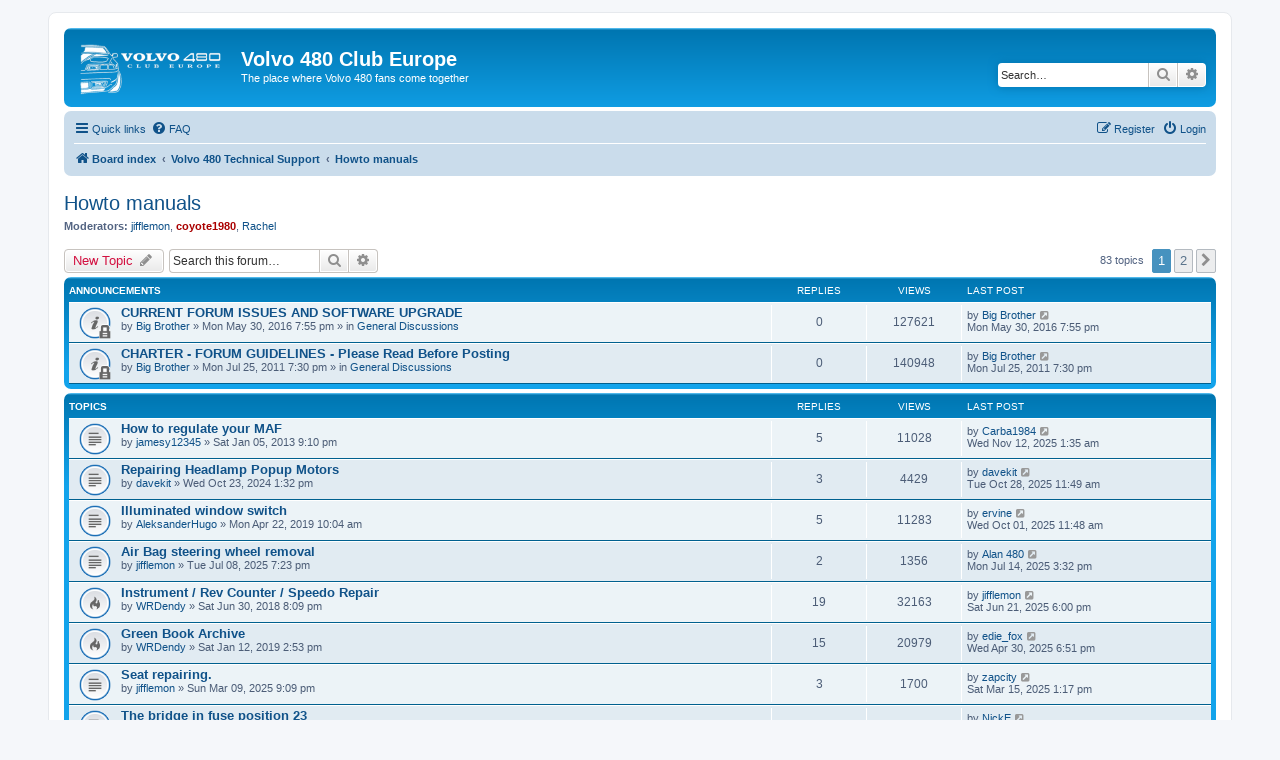

--- FILE ---
content_type: text/html; charset=UTF-8
request_url: https://www.volvo-480-europe.org/forum/viewforum.php?f=24&sid=55b501c71f8feac17990e768f2d8fd26
body_size: 11361
content:
<!DOCTYPE html>
<html dir="ltr" lang="en-gb">
<head>
<meta charset="utf-8" />
<meta http-equiv="X-UA-Compatible" content="IE=edge">
<meta name="viewport" content="width=device-width, initial-scale=1" />

<title>Howto manuals - Volvo 480 Club Europe</title>

	<link rel="alternate" type="application/atom+xml" title="Feed - Volvo 480 Club Europe" href="/forum/app.php/feed?sid=59c6834354e7d478a1a7015680021b11">	<link rel="alternate" type="application/atom+xml" title="Feed - News" href="/forum/app.php/feed/news?sid=59c6834354e7d478a1a7015680021b11">	<link rel="alternate" type="application/atom+xml" title="Feed - All forums" href="/forum/app.php/feed/forums?sid=59c6834354e7d478a1a7015680021b11">			<link rel="alternate" type="application/atom+xml" title="Feed - Forum - Howto manuals" href="/forum/app.php/feed/forum/24?sid=59c6834354e7d478a1a7015680021b11">		
	<link rel="canonical" href="https://www.volvo-480-europe.org/forum/viewforum.php?f=24">

<!--
	phpBB style name: prosilver
	Based on style:   prosilver (this is the default phpBB3 style)
	Original author:  Tom Beddard ( http://www.subBlue.com/ )
	Modified by:
-->

<link href="./assets/css/font-awesome.min.css?assets_version=23" rel="stylesheet">
<link href="./styles/prosilver/theme/stylesheet.css?assets_version=23" rel="stylesheet">
<link href="./styles/prosilver/theme/en/stylesheet.css?assets_version=23" rel="stylesheet">




<!--[if lte IE 9]>
	<link href="./styles/prosilver/theme/tweaks.css?assets_version=23" rel="stylesheet">
<![endif]-->





</head>
<body id="phpbb" class="nojs notouch section-viewforum ltr ">


<div id="wrap" class="wrap">
	<a id="top" class="top-anchor" accesskey="t"></a>
	<div id="page-header">
		<div class="headerbar" role="banner">
					<div class="inner">

			<div id="site-description" class="site-description">
				<a id="logo" class="logo" href="./index.php?sid=59c6834354e7d478a1a7015680021b11" title="Board index"><span class="site_logo"></span></a>
				<h1>Volvo 480 Club Europe</h1>
				<p>The place where Volvo 480 fans come together</p>
				<p class="skiplink"><a href="#start_here">Skip to content</a></p>
			</div>

									<div id="search-box" class="search-box search-header" role="search">
				<form action="./search.php?sid=59c6834354e7d478a1a7015680021b11" method="get" id="search">
				<fieldset>
					<input name="keywords" id="keywords" type="search" maxlength="128" title="Search for keywords" class="inputbox search tiny" size="20" value="" placeholder="Search…" />
					<button class="button button-search" type="submit" title="Search">
						<i class="icon fa-search fa-fw" aria-hidden="true"></i><span class="sr-only">Search</span>
					</button>
					<a href="./search.php?sid=59c6834354e7d478a1a7015680021b11" class="button button-search-end" title="Advanced search">
						<i class="icon fa-cog fa-fw" aria-hidden="true"></i><span class="sr-only">Advanced search</span>
					</a>
					<input type="hidden" name="sid" value="59c6834354e7d478a1a7015680021b11" />

				</fieldset>
				</form>
			</div>
						
			</div>
					</div>
				<div class="navbar" role="navigation">
	<div class="inner">

	<ul id="nav-main" class="nav-main linklist" role="menubar">

		<li id="quick-links" class="quick-links dropdown-container responsive-menu" data-skip-responsive="true">
			<a href="#" class="dropdown-trigger">
				<i class="icon fa-bars fa-fw" aria-hidden="true"></i><span>Quick links</span>
			</a>
			<div class="dropdown">
				<div class="pointer"><div class="pointer-inner"></div></div>
				<ul class="dropdown-contents" role="menu">
					
											<li class="separator"></li>
																									<li>
								<a href="./search.php?search_id=unanswered&amp;sid=59c6834354e7d478a1a7015680021b11" role="menuitem">
									<i class="icon fa-file-o fa-fw icon-gray" aria-hidden="true"></i><span>Unanswered topics</span>
								</a>
							</li>
							<li>
								<a href="./search.php?search_id=active_topics&amp;sid=59c6834354e7d478a1a7015680021b11" role="menuitem">
									<i class="icon fa-file-o fa-fw icon-blue" aria-hidden="true"></i><span>Active topics</span>
								</a>
							</li>
							<li class="separator"></li>
							<li>
								<a href="./search.php?sid=59c6834354e7d478a1a7015680021b11" role="menuitem">
									<i class="icon fa-search fa-fw" aria-hidden="true"></i><span>Search</span>
								</a>
							</li>
					
											<li class="separator"></li>
																			<li>
								<a href="./memberlist.php?mode=team&amp;sid=59c6834354e7d478a1a7015680021b11" role="menuitem">
									<i class="icon fa-shield fa-fw" aria-hidden="true"></i><span>The team</span>
								</a>
							</li>
																<li class="separator"></li>

									</ul>
			</div>
		</li>

				<li data-skip-responsive="true">
			<a href="/forum/app.php/help/faq?sid=59c6834354e7d478a1a7015680021b11" rel="help" title="Frequently Asked Questions" role="menuitem">
				<i class="icon fa-question-circle fa-fw" aria-hidden="true"></i><span>FAQ</span>
			</a>
		</li>
						
			<li class="rightside"  data-skip-responsive="true">
			<a href="./ucp.php?mode=login&amp;sid=59c6834354e7d478a1a7015680021b11" title="Login" accesskey="x" role="menuitem">
				<i class="icon fa-power-off fa-fw" aria-hidden="true"></i><span>Login</span>
			</a>
		</li>
					<li class="rightside" data-skip-responsive="true">
				<a href="./ucp.php?mode=register&amp;sid=59c6834354e7d478a1a7015680021b11" role="menuitem">
					<i class="icon fa-pencil-square-o  fa-fw" aria-hidden="true"></i><span>Register</span>
				</a>
			</li>
						</ul>

	<ul id="nav-breadcrumbs" class="nav-breadcrumbs linklist navlinks" role="menubar">
						<li class="breadcrumbs">
										<span class="crumb"  itemtype="http://data-vocabulary.org/Breadcrumb" itemscope=""><a href="./index.php?sid=59c6834354e7d478a1a7015680021b11" itemprop="url" accesskey="h" data-navbar-reference="index"><i class="icon fa-home fa-fw"></i><span itemprop="title">Board index</span></a></span>

											<span class="crumb"  itemtype="http://data-vocabulary.org/Breadcrumb" itemscope="" data-forum-id="28"><a href="./viewforum.php?f=28&amp;sid=59c6834354e7d478a1a7015680021b11" itemprop="url"><span itemprop="title">Volvo 480 Technical Support</span></a></span>
															<span class="crumb"  itemtype="http://data-vocabulary.org/Breadcrumb" itemscope="" data-forum-id="24"><a href="./viewforum.php?f=24&amp;sid=59c6834354e7d478a1a7015680021b11" itemprop="url"><span itemprop="title">Howto manuals</span></a></span>
												</li>
		
					<li class="rightside responsive-search">
				<a href="./search.php?sid=59c6834354e7d478a1a7015680021b11" title="View the advanced search options" role="menuitem">
					<i class="icon fa-search fa-fw" aria-hidden="true"></i><span class="sr-only">Search</span>
				</a>
			</li>
			</ul>

	</div>
</div>
	</div>

	
	<a id="start_here" class="anchor"></a>
	<div id="page-body" class="page-body" role="main">
		
		<h2 class="forum-title"><a href="./viewforum.php?f=24&amp;sid=59c6834354e7d478a1a7015680021b11">Howto manuals</a></h2>
<div>
	<!-- NOTE: remove the style="display: none" when you want to have the forum description on the forum body -->
	<div style="display: none !important;">In case you performed a procedure on your 480 which you would like to share with other 480 drivers: please post a 'manual' here. The threads on this forum aren't open for debate, if you read a manual and it can do with an improvement: please persuade the writer by PM to alter a certain part. If you feel the manual is incomplete then make a brief addition in a reply to the thread. Just don't start debates in this forum.<br /></div>	<p><strong>Moderators:</strong> <a href="./memberlist.php?mode=viewprofile&amp;u=19028&amp;sid=59c6834354e7d478a1a7015680021b11" class="username">jifflemon</a>, <a href="./memberlist.php?mode=viewprofile&amp;u=2&amp;sid=59c6834354e7d478a1a7015680021b11" style="color: #AA0000;" class="username-coloured">coyote1980</a>, <a href="./memberlist.php?mode=viewprofile&amp;u=1221&amp;sid=59c6834354e7d478a1a7015680021b11" class="username">Rachel</a></p></div>



	<div class="action-bar bar-top">

				
		<a href="./posting.php?mode=post&amp;f=24&amp;sid=59c6834354e7d478a1a7015680021b11" class="button" title="Post a new topic">
							<span>New Topic</span> <i class="icon fa-pencil fa-fw" aria-hidden="true"></i>
					</a>
				
			<div class="search-box" role="search">
			<form method="get" id="forum-search" action="./search.php?sid=59c6834354e7d478a1a7015680021b11">
			<fieldset>
				<input class="inputbox search tiny" type="search" name="keywords" id="search_keywords" size="20" placeholder="Search this forum…" />
				<button class="button button-search" type="submit" title="Search">
					<i class="icon fa-search fa-fw" aria-hidden="true"></i><span class="sr-only">Search</span>
				</button>
				<a href="./search.php?sid=59c6834354e7d478a1a7015680021b11" class="button button-search-end" title="Advanced search">
					<i class="icon fa-cog fa-fw" aria-hidden="true"></i><span class="sr-only">Advanced search</span>
				</a>
				<input type="hidden" name="fid[0]" value="24" />
<input type="hidden" name="sid" value="59c6834354e7d478a1a7015680021b11" />

			</fieldset>
			</form>
		</div>
	
	<div class="pagination">
				83 topics
					<ul>
		<li class="active"><span>1</span></li>
				<li><a class="button" href="./viewforum.php?f=24&amp;sid=59c6834354e7d478a1a7015680021b11&amp;start=50" role="button">2</a></li>
				<li class="arrow next"><a class="button button-icon-only" href="./viewforum.php?f=24&amp;sid=59c6834354e7d478a1a7015680021b11&amp;start=50" rel="next" role="button"><i class="icon fa-chevron-right fa-fw" aria-hidden="true"></i><span class="sr-only">Next</span></a></li>
	</ul>
			</div>

	</div>




	
			<div class="forumbg announcement">
		<div class="inner">
		<ul class="topiclist">
			<li class="header">
				<dl class="row-item">
					<dt><div class="list-inner">Announcements</div></dt>
					<dd class="posts">Replies</dd>
					<dd class="views">Views</dd>
					<dd class="lastpost"><span>Last post</span></dd>
				</dl>
			</li>
		</ul>
		<ul class="topiclist topics">
	
				<li class="row bg1 global-announce">
						<dl class="row-item global_read_locked">
				<dt title="This topic is locked, you cannot edit posts or make further replies.">
										<div class="list-inner">
																		<a href="./viewtopic.php?f=19&amp;t=35026&amp;sid=59c6834354e7d478a1a7015680021b11" class="topictitle">CURRENT FORUM ISSUES AND SOFTWARE UPGRADE</a>
																								<br />
						
												<div class="responsive-show" style="display: none;">
							Last post by <a href="./memberlist.php?mode=viewprofile&amp;u=716&amp;sid=59c6834354e7d478a1a7015680021b11" class="username">Big Brother</a> &laquo; <a href="./viewtopic.php?f=19&amp;t=35026&amp;p=208852&amp;sid=59c6834354e7d478a1a7015680021b11#p208852" title="Go to last post">Mon May 30, 2016 7:55 pm</a>
							<br />Posted in <a href="./viewforum.php?f=19&amp;sid=59c6834354e7d478a1a7015680021b11">General Discussions</a>						</div>
													
						<div class="topic-poster responsive-hide">
																					by <a href="./memberlist.php?mode=viewprofile&amp;u=716&amp;sid=59c6834354e7d478a1a7015680021b11" class="username">Big Brother</a> &raquo; Mon May 30, 2016 7:55 pm
							 &raquo; in <a href="./viewforum.php?f=19&amp;sid=59c6834354e7d478a1a7015680021b11">General Discussions</a>						</div>

						
											</div>
				</dt>
				<dd class="posts">0 <dfn>Replies</dfn></dd>
				<dd class="views">127621 <dfn>Views</dfn></dd>
				<dd class="lastpost">
					<span><dfn>Last post </dfn>by <a href="./memberlist.php?mode=viewprofile&amp;u=716&amp;sid=59c6834354e7d478a1a7015680021b11" class="username">Big Brother</a>
													<a href="./viewtopic.php?f=19&amp;t=35026&amp;p=208852&amp;sid=59c6834354e7d478a1a7015680021b11#p208852" title="Go to last post">
								<i class="icon fa-external-link-square fa-fw icon-lightgray icon-md" aria-hidden="true"></i><span class="sr-only"></span>
							</a>
												<br />Mon May 30, 2016 7:55 pm
					</span>
				</dd>
			</dl>
					</li>
		
	

	
	
				<li class="row bg2 global-announce">
						<dl class="row-item global_read_locked">
				<dt title="This topic is locked, you cannot edit posts or make further replies.">
										<div class="list-inner">
																		<a href="./viewtopic.php?f=19&amp;t=33009&amp;sid=59c6834354e7d478a1a7015680021b11" class="topictitle">CHARTER - FORUM GUIDELINES - Please Read Before Posting</a>
																								<br />
						
												<div class="responsive-show" style="display: none;">
							Last post by <a href="./memberlist.php?mode=viewprofile&amp;u=716&amp;sid=59c6834354e7d478a1a7015680021b11" class="username">Big Brother</a> &laquo; <a href="./viewtopic.php?f=19&amp;t=33009&amp;p=195758&amp;sid=59c6834354e7d478a1a7015680021b11#p195758" title="Go to last post">Mon Jul 25, 2011 7:30 pm</a>
							<br />Posted in <a href="./viewforum.php?f=19&amp;sid=59c6834354e7d478a1a7015680021b11">General Discussions</a>						</div>
													
						<div class="topic-poster responsive-hide">
																					by <a href="./memberlist.php?mode=viewprofile&amp;u=716&amp;sid=59c6834354e7d478a1a7015680021b11" class="username">Big Brother</a> &raquo; Mon Jul 25, 2011 7:30 pm
							 &raquo; in <a href="./viewforum.php?f=19&amp;sid=59c6834354e7d478a1a7015680021b11">General Discussions</a>						</div>

						
											</div>
				</dt>
				<dd class="posts">0 <dfn>Replies</dfn></dd>
				<dd class="views">140948 <dfn>Views</dfn></dd>
				<dd class="lastpost">
					<span><dfn>Last post </dfn>by <a href="./memberlist.php?mode=viewprofile&amp;u=716&amp;sid=59c6834354e7d478a1a7015680021b11" class="username">Big Brother</a>
													<a href="./viewtopic.php?f=19&amp;t=33009&amp;p=195758&amp;sid=59c6834354e7d478a1a7015680021b11#p195758" title="Go to last post">
								<i class="icon fa-external-link-square fa-fw icon-lightgray icon-md" aria-hidden="true"></i><span class="sr-only"></span>
							</a>
												<br />Mon Jul 25, 2011 7:30 pm
					</span>
				</dd>
			</dl>
					</li>
		
	

			</ul>
		</div>
	</div>
	
			<div class="forumbg">
		<div class="inner">
		<ul class="topiclist">
			<li class="header">
				<dl class="row-item">
					<dt><div class="list-inner">Topics</div></dt>
					<dd class="posts">Replies</dd>
					<dd class="views">Views</dd>
					<dd class="lastpost"><span>Last post</span></dd>
				</dl>
			</li>
		</ul>
		<ul class="topiclist topics">
	
				<li class="row bg1">
						<dl class="row-item topic_read">
				<dt title="No unread posts">
										<div class="list-inner">
																		<a href="./viewtopic.php?f=24&amp;t=33725&amp;sid=59c6834354e7d478a1a7015680021b11" class="topictitle">How to regulate your MAF</a>
																								<br />
						
												<div class="responsive-show" style="display: none;">
							Last post by <a href="./memberlist.php?mode=viewprofile&amp;u=21846&amp;sid=59c6834354e7d478a1a7015680021b11" class="username">Carba1984</a> &laquo; <a href="./viewtopic.php?f=24&amp;t=33725&amp;p=231596&amp;sid=59c6834354e7d478a1a7015680021b11#p231596" title="Go to last post">Wed Nov 12, 2025 1:35 am</a>
													</div>
														<span class="responsive-show" style="display: none;">Replies: <strong>5</strong></span>
													
						<div class="topic-poster responsive-hide">
																					by <a href="./memberlist.php?mode=viewprofile&amp;u=18520&amp;sid=59c6834354e7d478a1a7015680021b11" class="username">jamesy12345</a> &raquo; Sat Jan 05, 2013 9:10 pm
													</div>

						
											</div>
				</dt>
				<dd class="posts">5 <dfn>Replies</dfn></dd>
				<dd class="views">11028 <dfn>Views</dfn></dd>
				<dd class="lastpost">
					<span><dfn>Last post </dfn>by <a href="./memberlist.php?mode=viewprofile&amp;u=21846&amp;sid=59c6834354e7d478a1a7015680021b11" class="username">Carba1984</a>
													<a href="./viewtopic.php?f=24&amp;t=33725&amp;p=231596&amp;sid=59c6834354e7d478a1a7015680021b11#p231596" title="Go to last post">
								<i class="icon fa-external-link-square fa-fw icon-lightgray icon-md" aria-hidden="true"></i><span class="sr-only"></span>
							</a>
												<br />Wed Nov 12, 2025 1:35 am
					</span>
				</dd>
			</dl>
					</li>
		
	

	
	
				<li class="row bg2">
						<dl class="row-item topic_read">
				<dt title="No unread posts">
										<div class="list-inner">
																		<a href="./viewtopic.php?f=24&amp;t=37118&amp;sid=59c6834354e7d478a1a7015680021b11" class="topictitle">Repairing Headlamp Popup Motors</a>
																								<br />
						
												<div class="responsive-show" style="display: none;">
							Last post by <a href="./memberlist.php?mode=viewprofile&amp;u=21598&amp;sid=59c6834354e7d478a1a7015680021b11" class="username">davekit</a> &laquo; <a href="./viewtopic.php?f=24&amp;t=37118&amp;p=231580&amp;sid=59c6834354e7d478a1a7015680021b11#p231580" title="Go to last post">Tue Oct 28, 2025 11:49 am</a>
													</div>
														<span class="responsive-show" style="display: none;">Replies: <strong>3</strong></span>
													
						<div class="topic-poster responsive-hide">
																					by <a href="./memberlist.php?mode=viewprofile&amp;u=21598&amp;sid=59c6834354e7d478a1a7015680021b11" class="username">davekit</a> &raquo; Wed Oct 23, 2024 1:32 pm
													</div>

						
											</div>
				</dt>
				<dd class="posts">3 <dfn>Replies</dfn></dd>
				<dd class="views">4429 <dfn>Views</dfn></dd>
				<dd class="lastpost">
					<span><dfn>Last post </dfn>by <a href="./memberlist.php?mode=viewprofile&amp;u=21598&amp;sid=59c6834354e7d478a1a7015680021b11" class="username">davekit</a>
													<a href="./viewtopic.php?f=24&amp;t=37118&amp;p=231580&amp;sid=59c6834354e7d478a1a7015680021b11#p231580" title="Go to last post">
								<i class="icon fa-external-link-square fa-fw icon-lightgray icon-md" aria-hidden="true"></i><span class="sr-only"></span>
							</a>
												<br />Tue Oct 28, 2025 11:49 am
					</span>
				</dd>
			</dl>
					</li>
		
	

	
	
				<li class="row bg1">
						<dl class="row-item topic_read">
				<dt title="No unread posts">
										<div class="list-inner">
																		<a href="./viewtopic.php?f=24&amp;t=35898&amp;sid=59c6834354e7d478a1a7015680021b11" class="topictitle">Illuminated window switch</a>
																								<br />
						
												<div class="responsive-show" style="display: none;">
							Last post by <a href="./memberlist.php?mode=viewprofile&amp;u=467&amp;sid=59c6834354e7d478a1a7015680021b11" class="username">ervine</a> &laquo; <a href="./viewtopic.php?f=24&amp;t=35898&amp;p=231515&amp;sid=59c6834354e7d478a1a7015680021b11#p231515" title="Go to last post">Wed Oct 01, 2025 11:48 am</a>
													</div>
														<span class="responsive-show" style="display: none;">Replies: <strong>5</strong></span>
													
						<div class="topic-poster responsive-hide">
																					by <a href="./memberlist.php?mode=viewprofile&amp;u=19004&amp;sid=59c6834354e7d478a1a7015680021b11" class="username">AleksanderHugo</a> &raquo; Mon Apr 22, 2019 10:04 am
													</div>

						
											</div>
				</dt>
				<dd class="posts">5 <dfn>Replies</dfn></dd>
				<dd class="views">11283 <dfn>Views</dfn></dd>
				<dd class="lastpost">
					<span><dfn>Last post </dfn>by <a href="./memberlist.php?mode=viewprofile&amp;u=467&amp;sid=59c6834354e7d478a1a7015680021b11" class="username">ervine</a>
													<a href="./viewtopic.php?f=24&amp;t=35898&amp;p=231515&amp;sid=59c6834354e7d478a1a7015680021b11#p231515" title="Go to last post">
								<i class="icon fa-external-link-square fa-fw icon-lightgray icon-md" aria-hidden="true"></i><span class="sr-only"></span>
							</a>
												<br />Wed Oct 01, 2025 11:48 am
					</span>
				</dd>
			</dl>
					</li>
		
	

	
	
				<li class="row bg2">
						<dl class="row-item topic_read">
				<dt title="No unread posts">
										<div class="list-inner">
																		<a href="./viewtopic.php?f=24&amp;t=37193&amp;sid=59c6834354e7d478a1a7015680021b11" class="topictitle">Air Bag steering wheel removal</a>
																								<br />
						
												<div class="responsive-show" style="display: none;">
							Last post by <a href="./memberlist.php?mode=viewprofile&amp;u=18438&amp;sid=59c6834354e7d478a1a7015680021b11" class="username">Alan 480</a> &laquo; <a href="./viewtopic.php?f=24&amp;t=37193&amp;p=231430&amp;sid=59c6834354e7d478a1a7015680021b11#p231430" title="Go to last post">Mon Jul 14, 2025 3:32 pm</a>
													</div>
														<span class="responsive-show" style="display: none;">Replies: <strong>2</strong></span>
													
						<div class="topic-poster responsive-hide">
																					by <a href="./memberlist.php?mode=viewprofile&amp;u=19028&amp;sid=59c6834354e7d478a1a7015680021b11" class="username">jifflemon</a> &raquo; Tue Jul 08, 2025 7:23 pm
													</div>

						
											</div>
				</dt>
				<dd class="posts">2 <dfn>Replies</dfn></dd>
				<dd class="views">1356 <dfn>Views</dfn></dd>
				<dd class="lastpost">
					<span><dfn>Last post </dfn>by <a href="./memberlist.php?mode=viewprofile&amp;u=18438&amp;sid=59c6834354e7d478a1a7015680021b11" class="username">Alan 480</a>
													<a href="./viewtopic.php?f=24&amp;t=37193&amp;p=231430&amp;sid=59c6834354e7d478a1a7015680021b11#p231430" title="Go to last post">
								<i class="icon fa-external-link-square fa-fw icon-lightgray icon-md" aria-hidden="true"></i><span class="sr-only"></span>
							</a>
												<br />Mon Jul 14, 2025 3:32 pm
					</span>
				</dd>
			</dl>
					</li>
		
	

	
	
				<li class="row bg1">
						<dl class="row-item topic_read_hot">
				<dt title="No unread posts">
										<div class="list-inner">
																		<a href="./viewtopic.php?f=24&amp;t=35684&amp;sid=59c6834354e7d478a1a7015680021b11" class="topictitle">Instrument / Rev Counter / Speedo Repair</a>
																								<br />
						
												<div class="responsive-show" style="display: none;">
							Last post by <a href="./memberlist.php?mode=viewprofile&amp;u=19028&amp;sid=59c6834354e7d478a1a7015680021b11" class="username">jifflemon</a> &laquo; <a href="./viewtopic.php?f=24&amp;t=35684&amp;p=231389&amp;sid=59c6834354e7d478a1a7015680021b11#p231389" title="Go to last post">Sat Jun 21, 2025 6:00 pm</a>
													</div>
														<span class="responsive-show" style="display: none;">Replies: <strong>19</strong></span>
													
						<div class="topic-poster responsive-hide">
																					by <a href="./memberlist.php?mode=viewprofile&amp;u=5248&amp;sid=59c6834354e7d478a1a7015680021b11" class="username">WRDendy</a> &raquo; Sat Jun 30, 2018 8:09 pm
													</div>

						
											</div>
				</dt>
				<dd class="posts">19 <dfn>Replies</dfn></dd>
				<dd class="views">32163 <dfn>Views</dfn></dd>
				<dd class="lastpost">
					<span><dfn>Last post </dfn>by <a href="./memberlist.php?mode=viewprofile&amp;u=19028&amp;sid=59c6834354e7d478a1a7015680021b11" class="username">jifflemon</a>
													<a href="./viewtopic.php?f=24&amp;t=35684&amp;p=231389&amp;sid=59c6834354e7d478a1a7015680021b11#p231389" title="Go to last post">
								<i class="icon fa-external-link-square fa-fw icon-lightgray icon-md" aria-hidden="true"></i><span class="sr-only"></span>
							</a>
												<br />Sat Jun 21, 2025 6:00 pm
					</span>
				</dd>
			</dl>
					</li>
		
	

	
	
				<li class="row bg2">
						<dl class="row-item topic_read_hot">
				<dt title="No unread posts">
										<div class="list-inner">
																		<a href="./viewtopic.php?f=24&amp;t=35826&amp;sid=59c6834354e7d478a1a7015680021b11" class="topictitle">Green Book Archive</a>
																								<br />
						
												<div class="responsive-show" style="display: none;">
							Last post by <a href="./memberlist.php?mode=viewprofile&amp;u=1018&amp;sid=59c6834354e7d478a1a7015680021b11" class="username">edie_fox</a> &laquo; <a href="./viewtopic.php?f=24&amp;t=35826&amp;p=231264&amp;sid=59c6834354e7d478a1a7015680021b11#p231264" title="Go to last post">Wed Apr 30, 2025 6:51 pm</a>
													</div>
														<span class="responsive-show" style="display: none;">Replies: <strong>15</strong></span>
													
						<div class="topic-poster responsive-hide">
																					by <a href="./memberlist.php?mode=viewprofile&amp;u=5248&amp;sid=59c6834354e7d478a1a7015680021b11" class="username">WRDendy</a> &raquo; Sat Jan 12, 2019 2:53 pm
													</div>

						
											</div>
				</dt>
				<dd class="posts">15 <dfn>Replies</dfn></dd>
				<dd class="views">20979 <dfn>Views</dfn></dd>
				<dd class="lastpost">
					<span><dfn>Last post </dfn>by <a href="./memberlist.php?mode=viewprofile&amp;u=1018&amp;sid=59c6834354e7d478a1a7015680021b11" class="username">edie_fox</a>
													<a href="./viewtopic.php?f=24&amp;t=35826&amp;p=231264&amp;sid=59c6834354e7d478a1a7015680021b11#p231264" title="Go to last post">
								<i class="icon fa-external-link-square fa-fw icon-lightgray icon-md" aria-hidden="true"></i><span class="sr-only"></span>
							</a>
												<br />Wed Apr 30, 2025 6:51 pm
					</span>
				</dd>
			</dl>
					</li>
		
	

	
	
				<li class="row bg1">
						<dl class="row-item topic_read">
				<dt title="No unread posts">
										<div class="list-inner">
																		<a href="./viewtopic.php?f=24&amp;t=37164&amp;sid=59c6834354e7d478a1a7015680021b11" class="topictitle">Seat repairing.</a>
																								<br />
						
												<div class="responsive-show" style="display: none;">
							Last post by <a href="./memberlist.php?mode=viewprofile&amp;u=19022&amp;sid=59c6834354e7d478a1a7015680021b11" class="username">zapcity</a> &laquo; <a href="./viewtopic.php?f=24&amp;t=37164&amp;p=231179&amp;sid=59c6834354e7d478a1a7015680021b11#p231179" title="Go to last post">Sat Mar 15, 2025 1:17 pm</a>
													</div>
														<span class="responsive-show" style="display: none;">Replies: <strong>3</strong></span>
													
						<div class="topic-poster responsive-hide">
																					by <a href="./memberlist.php?mode=viewprofile&amp;u=19028&amp;sid=59c6834354e7d478a1a7015680021b11" class="username">jifflemon</a> &raquo; Sun Mar 09, 2025 9:09 pm
													</div>

						
											</div>
				</dt>
				<dd class="posts">3 <dfn>Replies</dfn></dd>
				<dd class="views">1700 <dfn>Views</dfn></dd>
				<dd class="lastpost">
					<span><dfn>Last post </dfn>by <a href="./memberlist.php?mode=viewprofile&amp;u=19022&amp;sid=59c6834354e7d478a1a7015680021b11" class="username">zapcity</a>
													<a href="./viewtopic.php?f=24&amp;t=37164&amp;p=231179&amp;sid=59c6834354e7d478a1a7015680021b11#p231179" title="Go to last post">
								<i class="icon fa-external-link-square fa-fw icon-lightgray icon-md" aria-hidden="true"></i><span class="sr-only"></span>
							</a>
												<br />Sat Mar 15, 2025 1:17 pm
					</span>
				</dd>
			</dl>
					</li>
		
	

	
	
				<li class="row bg2">
						<dl class="row-item topic_read">
				<dt title="No unread posts">
										<div class="list-inner">
																		<a href="./viewtopic.php?f=24&amp;t=36283&amp;sid=59c6834354e7d478a1a7015680021b11" class="topictitle">The bridge in fuse position 23</a>
																								<br />
						
												<div class="responsive-show" style="display: none;">
							Last post by <a href="./memberlist.php?mode=viewprofile&amp;u=21814&amp;sid=59c6834354e7d478a1a7015680021b11" class="username">NickE</a> &laquo; <a href="./viewtopic.php?f=24&amp;t=36283&amp;p=231165&amp;sid=59c6834354e7d478a1a7015680021b11#p231165" title="Go to last post">Sun Mar 09, 2025 3:21 pm</a>
													</div>
														<span class="responsive-show" style="display: none;">Replies: <strong>4</strong></span>
													
						<div class="topic-poster responsive-hide">
																					by <a href="./memberlist.php?mode=viewprofile&amp;u=18580&amp;sid=59c6834354e7d478a1a7015680021b11" class="username">dcwalker</a> &raquo; Sun Nov 08, 2020 7:30 pm
													</div>

						
											</div>
				</dt>
				<dd class="posts">4 <dfn>Replies</dfn></dd>
				<dd class="views">6852 <dfn>Views</dfn></dd>
				<dd class="lastpost">
					<span><dfn>Last post </dfn>by <a href="./memberlist.php?mode=viewprofile&amp;u=21814&amp;sid=59c6834354e7d478a1a7015680021b11" class="username">NickE</a>
													<a href="./viewtopic.php?f=24&amp;t=36283&amp;p=231165&amp;sid=59c6834354e7d478a1a7015680021b11#p231165" title="Go to last post">
								<i class="icon fa-external-link-square fa-fw icon-lightgray icon-md" aria-hidden="true"></i><span class="sr-only"></span>
							</a>
												<br />Sun Mar 09, 2025 3:21 pm
					</span>
				</dd>
			</dl>
					</li>
		
	

	
	
				<li class="row bg1">
						<dl class="row-item topic_read_hot">
				<dt title="No unread posts">
										<div class="list-inner">
																		<a href="./viewtopic.php?f=24&amp;t=35515&amp;sid=59c6834354e7d478a1a7015680021b11" class="topictitle">How to fix the speedometer cable connector</a>
																								<br />
						
												<div class="responsive-show" style="display: none;">
							Last post by <a href="./memberlist.php?mode=viewprofile&amp;u=18879&amp;sid=59c6834354e7d478a1a7015680021b11" class="username">Spainal</a> &laquo; <a href="./viewtopic.php?f=24&amp;t=35515&amp;p=231005&amp;sid=59c6834354e7d478a1a7015680021b11#p231005" title="Go to last post">Sat Dec 28, 2024 6:07 pm</a>
													</div>
														<span class="responsive-show" style="display: none;">Replies: <strong>17</strong></span>
													
						<div class="topic-poster responsive-hide">
																					by <a href="./memberlist.php?mode=viewprofile&amp;u=18781&amp;sid=59c6834354e7d478a1a7015680021b11" class="username">brinkie</a> &raquo; Thu Jan 25, 2018 10:02 am
													</div>

						
											</div>
				</dt>
				<dd class="posts">17 <dfn>Replies</dfn></dd>
				<dd class="views">22078 <dfn>Views</dfn></dd>
				<dd class="lastpost">
					<span><dfn>Last post </dfn>by <a href="./memberlist.php?mode=viewprofile&amp;u=18879&amp;sid=59c6834354e7d478a1a7015680021b11" class="username">Spainal</a>
													<a href="./viewtopic.php?f=24&amp;t=35515&amp;p=231005&amp;sid=59c6834354e7d478a1a7015680021b11#p231005" title="Go to last post">
								<i class="icon fa-external-link-square fa-fw icon-lightgray icon-md" aria-hidden="true"></i><span class="sr-only"></span>
							</a>
												<br />Sat Dec 28, 2024 6:07 pm
					</span>
				</dd>
			</dl>
					</li>
		
	

	
	
				<li class="row bg2">
						<dl class="row-item topic_read">
				<dt title="No unread posts">
										<div class="list-inner">
																		<a href="./viewtopic.php?f=24&amp;t=36794&amp;sid=59c6834354e7d478a1a7015680021b11" class="topictitle">Radios - Troubleshooting and Repair</a>
																								<br />
						
												<div class="responsive-show" style="display: none;">
							Last post by <a href="./memberlist.php?mode=viewprofile&amp;u=19028&amp;sid=59c6834354e7d478a1a7015680021b11" class="username">jifflemon</a> &laquo; <a href="./viewtopic.php?f=24&amp;t=36794&amp;p=230486&amp;sid=59c6834354e7d478a1a7015680021b11#p230486" title="Go to last post">Wed Aug 14, 2024 3:24 pm</a>
													</div>
														<span class="responsive-show" style="display: none;">Replies: <strong>7</strong></span>
													
						<div class="topic-poster responsive-hide">
																					by <a href="./memberlist.php?mode=viewprofile&amp;u=5248&amp;sid=59c6834354e7d478a1a7015680021b11" class="username">WRDendy</a> &raquo; Tue Nov 01, 2022 4:51 pm
													</div>

						
											</div>
				</dt>
				<dd class="posts">7 <dfn>Replies</dfn></dd>
				<dd class="views">11548 <dfn>Views</dfn></dd>
				<dd class="lastpost">
					<span><dfn>Last post </dfn>by <a href="./memberlist.php?mode=viewprofile&amp;u=19028&amp;sid=59c6834354e7d478a1a7015680021b11" class="username">jifflemon</a>
													<a href="./viewtopic.php?f=24&amp;t=36794&amp;p=230486&amp;sid=59c6834354e7d478a1a7015680021b11#p230486" title="Go to last post">
								<i class="icon fa-external-link-square fa-fw icon-lightgray icon-md" aria-hidden="true"></i><span class="sr-only"></span>
							</a>
												<br />Wed Aug 14, 2024 3:24 pm
					</span>
				</dd>
			</dl>
					</li>
		
	

	
	
				<li class="row bg1">
						<dl class="row-item topic_read">
				<dt title="No unread posts">
										<div class="list-inner">
																		<a href="./viewtopic.php?f=24&amp;t=37077&amp;sid=59c6834354e7d478a1a7015680021b11" class="topictitle">That walk through and buyers guide</a>
																								<br />
						
												<div class="responsive-show" style="display: none;">
							Last post by <a href="./memberlist.php?mode=viewprofile&amp;u=19028&amp;sid=59c6834354e7d478a1a7015680021b11" class="username">jifflemon</a> &laquo; <a href="./viewtopic.php?f=24&amp;t=37077&amp;p=230393&amp;sid=59c6834354e7d478a1a7015680021b11#p230393" title="Go to last post">Mon Jul 29, 2024 11:57 am</a>
													</div>
														<span class="responsive-show" style="display: none;">Replies: <strong>1</strong></span>
													
						<div class="topic-poster responsive-hide">
																					by <a href="./memberlist.php?mode=viewprofile&amp;u=18813&amp;sid=59c6834354e7d478a1a7015680021b11" class="username">balto8</a> &raquo; Mon Jul 29, 2024 9:41 am
													</div>

						
											</div>
				</dt>
				<dd class="posts">1 <dfn>Replies</dfn></dd>
				<dd class="views">2986 <dfn>Views</dfn></dd>
				<dd class="lastpost">
					<span><dfn>Last post </dfn>by <a href="./memberlist.php?mode=viewprofile&amp;u=19028&amp;sid=59c6834354e7d478a1a7015680021b11" class="username">jifflemon</a>
													<a href="./viewtopic.php?f=24&amp;t=37077&amp;p=230393&amp;sid=59c6834354e7d478a1a7015680021b11#p230393" title="Go to last post">
								<i class="icon fa-external-link-square fa-fw icon-lightgray icon-md" aria-hidden="true"></i><span class="sr-only"></span>
							</a>
												<br />Mon Jul 29, 2024 11:57 am
					</span>
				</dd>
			</dl>
					</li>
		
	

	
	
				<li class="row bg2">
						<dl class="row-item topic_read">
				<dt title="No unread posts">
										<div class="list-inner">
																		<a href="./viewtopic.php?f=24&amp;t=36176&amp;sid=59c6834354e7d478a1a7015680021b11" class="topictitle">How to replace the rear washer nozzle - The Guide</a>
																								<br />
						
												<div class="responsive-show" style="display: none;">
							Last post by <a href="./memberlist.php?mode=viewprofile&amp;u=21728&amp;sid=59c6834354e7d478a1a7015680021b11" class="username">Sebo</a> &laquo; <a href="./viewtopic.php?f=24&amp;t=36176&amp;p=229700&amp;sid=59c6834354e7d478a1a7015680021b11#p229700" title="Go to last post">Mon Jan 29, 2024 2:15 pm</a>
													</div>
														<span class="responsive-show" style="display: none;">Replies: <strong>10</strong></span>
													
						<div class="topic-poster responsive-hide">
																					by <a href="./memberlist.php?mode=viewprofile&amp;u=21363&amp;sid=59c6834354e7d478a1a7015680021b11" class="username">MisterH</a> &raquo; Sun Jun 21, 2020 4:59 pm
													</div>

						
											</div>
				</dt>
				<dd class="posts">10 <dfn>Replies</dfn></dd>
				<dd class="views">16839 <dfn>Views</dfn></dd>
				<dd class="lastpost">
					<span><dfn>Last post </dfn>by <a href="./memberlist.php?mode=viewprofile&amp;u=21728&amp;sid=59c6834354e7d478a1a7015680021b11" class="username">Sebo</a>
													<a href="./viewtopic.php?f=24&amp;t=36176&amp;p=229700&amp;sid=59c6834354e7d478a1a7015680021b11#p229700" title="Go to last post">
								<i class="icon fa-external-link-square fa-fw icon-lightgray icon-md" aria-hidden="true"></i><span class="sr-only"></span>
							</a>
												<br />Mon Jan 29, 2024 2:15 pm
					</span>
				</dd>
			</dl>
					</li>
		
	

	
	
				<li class="row bg1">
						<dl class="row-item topic_read">
				<dt title="No unread posts">
										<div class="list-inner">
																		<a href="./viewtopic.php?f=24&amp;t=36958&amp;sid=59c6834354e7d478a1a7015680021b11" class="topictitle">Brake caliper refurbishment</a>
																								<br />
						
												<div class="responsive-show" style="display: none;">
							Last post by <a href="./memberlist.php?mode=viewprofile&amp;u=18438&amp;sid=59c6834354e7d478a1a7015680021b11" class="username">Alan 480</a> &laquo; <a href="./viewtopic.php?f=24&amp;t=36958&amp;p=229355&amp;sid=59c6834354e7d478a1a7015680021b11#p229355" title="Go to last post">Sun Nov 05, 2023 6:43 pm</a>
													</div>
														<span class="responsive-show" style="display: none;">Replies: <strong>9</strong></span>
													
						<div class="topic-poster responsive-hide">
																					by <a href="./memberlist.php?mode=viewprofile&amp;u=19028&amp;sid=59c6834354e7d478a1a7015680021b11" class="username">jifflemon</a> &raquo; Sat Nov 04, 2023 8:35 pm
													</div>

						
											</div>
				</dt>
				<dd class="posts">9 <dfn>Replies</dfn></dd>
				<dd class="views">16639 <dfn>Views</dfn></dd>
				<dd class="lastpost">
					<span><dfn>Last post </dfn>by <a href="./memberlist.php?mode=viewprofile&amp;u=18438&amp;sid=59c6834354e7d478a1a7015680021b11" class="username">Alan 480</a>
													<a href="./viewtopic.php?f=24&amp;t=36958&amp;p=229355&amp;sid=59c6834354e7d478a1a7015680021b11#p229355" title="Go to last post">
								<i class="icon fa-external-link-square fa-fw icon-lightgray icon-md" aria-hidden="true"></i><span class="sr-only"></span>
							</a>
												<br />Sun Nov 05, 2023 6:43 pm
					</span>
				</dd>
			</dl>
					</li>
		
	

	
	
				<li class="row bg2">
						<dl class="row-item topic_read">
				<dt title="No unread posts">
										<div class="list-inner">
																		<a href="./viewtopic.php?f=24&amp;t=36517&amp;sid=59c6834354e7d478a1a7015680021b11" class="topictitle">How to fashion a fix for the &quot;clutch bulkhead breach&quot;</a>
																								<br />
						
												<div class="responsive-show" style="display: none;">
							Last post by <a href="./memberlist.php?mode=viewprofile&amp;u=57&amp;sid=59c6834354e7d478a1a7015680021b11" class="username">jamescarruthers</a> &laquo; <a href="./viewtopic.php?f=24&amp;t=36517&amp;p=229294&amp;sid=59c6834354e7d478a1a7015680021b11#p229294" title="Go to last post">Mon Oct 23, 2023 10:54 am</a>
													</div>
														<span class="responsive-show" style="display: none;">Replies: <strong>2</strong></span>
													
						<div class="topic-poster responsive-hide">
																					by <a href="./memberlist.php?mode=viewprofile&amp;u=21363&amp;sid=59c6834354e7d478a1a7015680021b11" class="username">MisterH</a> &raquo; Sun Jul 25, 2021 7:19 pm
													</div>

						
											</div>
				</dt>
				<dd class="posts">2 <dfn>Replies</dfn></dd>
				<dd class="views">9600 <dfn>Views</dfn></dd>
				<dd class="lastpost">
					<span><dfn>Last post </dfn>by <a href="./memberlist.php?mode=viewprofile&amp;u=57&amp;sid=59c6834354e7d478a1a7015680021b11" class="username">jamescarruthers</a>
													<a href="./viewtopic.php?f=24&amp;t=36517&amp;p=229294&amp;sid=59c6834354e7d478a1a7015680021b11#p229294" title="Go to last post">
								<i class="icon fa-external-link-square fa-fw icon-lightgray icon-md" aria-hidden="true"></i><span class="sr-only"></span>
							</a>
												<br />Mon Oct 23, 2023 10:54 am
					</span>
				</dd>
			</dl>
					</li>
		
	

	
	
				<li class="row bg1">
						<dl class="row-item topic_read">
				<dt title="No unread posts">
										<div class="list-inner">
																		<a href="./viewtopic.php?f=24&amp;t=36834&amp;sid=59c6834354e7d478a1a7015680021b11" class="topictitle">Ignition switch clean/repair</a>
																								<br />
						
												<div class="responsive-show" style="display: none;">
							Last post by <a href="./memberlist.php?mode=viewprofile&amp;u=19028&amp;sid=59c6834354e7d478a1a7015680021b11" class="username">jifflemon</a> &laquo; <a href="./viewtopic.php?f=24&amp;t=36834&amp;p=228353&amp;sid=59c6834354e7d478a1a7015680021b11#p228353" title="Go to last post">Sat Feb 25, 2023 8:25 pm</a>
													</div>
														<span class="responsive-show" style="display: none;">Replies: <strong>2</strong></span>
													
						<div class="topic-poster responsive-hide">
																					by <a href="./memberlist.php?mode=viewprofile&amp;u=18709&amp;sid=59c6834354e7d478a1a7015680021b11" class="username">Anadinolin</a> &raquo; Fri Feb 24, 2023 3:20 am
													</div>

						
											</div>
				</dt>
				<dd class="posts">2 <dfn>Replies</dfn></dd>
				<dd class="views">5789 <dfn>Views</dfn></dd>
				<dd class="lastpost">
					<span><dfn>Last post </dfn>by <a href="./memberlist.php?mode=viewprofile&amp;u=19028&amp;sid=59c6834354e7d478a1a7015680021b11" class="username">jifflemon</a>
													<a href="./viewtopic.php?f=24&amp;t=36834&amp;p=228353&amp;sid=59c6834354e7d478a1a7015680021b11#p228353" title="Go to last post">
								<i class="icon fa-external-link-square fa-fw icon-lightgray icon-md" aria-hidden="true"></i><span class="sr-only"></span>
							</a>
												<br />Sat Feb 25, 2023 8:25 pm
					</span>
				</dd>
			</dl>
					</li>
		
	

	
	
				<li class="row bg2">
						<dl class="row-item topic_read">
				<dt title="No unread posts">
										<div class="list-inner">
																		<a href="./viewtopic.php?f=24&amp;t=18555&amp;sid=59c6834354e7d478a1a7015680021b11" class="topictitle">How to change over a seat catch</a>
																								<br />
						
												<div class="responsive-show" style="display: none;">
							Last post by <a href="./memberlist.php?mode=viewprofile&amp;u=1744&amp;sid=59c6834354e7d478a1a7015680021b11" class="username">glasgowjim</a> &laquo; <a href="./viewtopic.php?f=24&amp;t=18555&amp;p=226835&amp;sid=59c6834354e7d478a1a7015680021b11#p226835" title="Go to last post">Fri Mar 04, 2022 1:26 pm</a>
													</div>
														<span class="responsive-show" style="display: none;">Replies: <strong>8</strong></span>
													
						<div class="topic-poster responsive-hide">
																					by <a href="./memberlist.php?mode=viewprofile&amp;u=1744&amp;sid=59c6834354e7d478a1a7015680021b11" class="username">glasgowjim</a> &raquo; Mon Oct 12, 2009 7:17 pm
													</div>

						
											</div>
				</dt>
				<dd class="posts">8 <dfn>Replies</dfn></dd>
				<dd class="views">17373 <dfn>Views</dfn></dd>
				<dd class="lastpost">
					<span><dfn>Last post </dfn>by <a href="./memberlist.php?mode=viewprofile&amp;u=1744&amp;sid=59c6834354e7d478a1a7015680021b11" class="username">glasgowjim</a>
													<a href="./viewtopic.php?f=24&amp;t=18555&amp;p=226835&amp;sid=59c6834354e7d478a1a7015680021b11#p226835" title="Go to last post">
								<i class="icon fa-external-link-square fa-fw icon-lightgray icon-md" aria-hidden="true"></i><span class="sr-only"></span>
							</a>
												<br />Fri Mar 04, 2022 1:26 pm
					</span>
				</dd>
			</dl>
					</li>
		
	

	
	
				<li class="row bg1">
						<dl class="row-item topic_read">
				<dt title="No unread posts">
										<div class="list-inner">
																		<a href="./viewtopic.php?f=24&amp;t=36543&amp;sid=59c6834354e7d478a1a7015680021b11" class="topictitle">Broken seat-belt arms</a>
																								<br />
						
												<div class="responsive-show" style="display: none;">
							Last post by <a href="./memberlist.php?mode=viewprofile&amp;u=5308&amp;sid=59c6834354e7d478a1a7015680021b11" class="username">malkontent</a> &laquo; <a href="./viewtopic.php?f=24&amp;t=36543&amp;p=225808&amp;sid=59c6834354e7d478a1a7015680021b11#p225808" title="Go to last post">Fri Sep 17, 2021 7:51 am</a>
													</div>
														<span class="responsive-show" style="display: none;">Replies: <strong>11</strong></span>
													
						<div class="topic-poster responsive-hide">
																					by <a href="./memberlist.php?mode=viewprofile&amp;u=18580&amp;sid=59c6834354e7d478a1a7015680021b11" class="username">dcwalker</a> &raquo; Tue Sep 14, 2021 8:49 am
													</div>

						
											</div>
				</dt>
				<dd class="posts">11 <dfn>Replies</dfn></dd>
				<dd class="views">12133 <dfn>Views</dfn></dd>
				<dd class="lastpost">
					<span><dfn>Last post </dfn>by <a href="./memberlist.php?mode=viewprofile&amp;u=5308&amp;sid=59c6834354e7d478a1a7015680021b11" class="username">malkontent</a>
													<a href="./viewtopic.php?f=24&amp;t=36543&amp;p=225808&amp;sid=59c6834354e7d478a1a7015680021b11#p225808" title="Go to last post">
								<i class="icon fa-external-link-square fa-fw icon-lightgray icon-md" aria-hidden="true"></i><span class="sr-only"></span>
							</a>
												<br />Fri Sep 17, 2021 7:51 am
					</span>
				</dd>
			</dl>
					</li>
		
	

	
	
				<li class="row bg2">
						<dl class="row-item topic_read">
				<dt title="No unread posts">
										<div class="list-inner">
																		<a href="./viewtopic.php?f=24&amp;t=35575&amp;sid=59c6834354e7d478a1a7015680021b11" class="topictitle">Rear Brake overhaul</a>
																								<br />
						
												<div class="responsive-show" style="display: none;">
							Last post by <a href="./memberlist.php?mode=viewprofile&amp;u=21311&amp;sid=59c6834354e7d478a1a7015680021b11" class="username">100</a> &laquo; <a href="./viewtopic.php?f=24&amp;t=35575&amp;p=225465&amp;sid=59c6834354e7d478a1a7015680021b11#p225465" title="Go to last post">Fri Jul 23, 2021 9:32 am</a>
													</div>
														<span class="responsive-show" style="display: none;">Replies: <strong>10</strong></span>
													
						<div class="topic-poster responsive-hide">
																					by <a href="./memberlist.php?mode=viewprofile&amp;u=19028&amp;sid=59c6834354e7d478a1a7015680021b11" class="username">jifflemon</a> &raquo; Sun Apr 08, 2018 10:38 am
													</div>

						
											</div>
				</dt>
				<dd class="posts">10 <dfn>Replies</dfn></dd>
				<dd class="views">11998 <dfn>Views</dfn></dd>
				<dd class="lastpost">
					<span><dfn>Last post </dfn>by <a href="./memberlist.php?mode=viewprofile&amp;u=21311&amp;sid=59c6834354e7d478a1a7015680021b11" class="username">100</a>
													<a href="./viewtopic.php?f=24&amp;t=35575&amp;p=225465&amp;sid=59c6834354e7d478a1a7015680021b11#p225465" title="Go to last post">
								<i class="icon fa-external-link-square fa-fw icon-lightgray icon-md" aria-hidden="true"></i><span class="sr-only"></span>
							</a>
												<br />Fri Jul 23, 2021 9:32 am
					</span>
				</dd>
			</dl>
					</li>
		
	

	
	
				<li class="row bg1">
						<dl class="row-item topic_read">
				<dt title="No unread posts">
										<div class="list-inner">
																		<a href="./viewtopic.php?f=24&amp;t=36356&amp;sid=59c6834354e7d478a1a7015680021b11" class="topictitle">Pocket Data Booklet 1986-1993 PDF</a>
																								<br />
						
												<div class="responsive-show" style="display: none;">
							Last post by <a href="./memberlist.php?mode=viewprofile&amp;u=1018&amp;sid=59c6834354e7d478a1a7015680021b11" class="username">edie_fox</a> &laquo; <a href="./viewtopic.php?f=24&amp;t=36356&amp;p=223463&amp;sid=59c6834354e7d478a1a7015680021b11#p223463" title="Go to last post">Thu Jan 21, 2021 7:20 pm</a>
													</div>
													
						<div class="topic-poster responsive-hide">
																					by <a href="./memberlist.php?mode=viewprofile&amp;u=1018&amp;sid=59c6834354e7d478a1a7015680021b11" class="username">edie_fox</a> &raquo; Thu Jan 21, 2021 7:20 pm
													</div>

						
											</div>
				</dt>
				<dd class="posts">0 <dfn>Replies</dfn></dd>
				<dd class="views">9799 <dfn>Views</dfn></dd>
				<dd class="lastpost">
					<span><dfn>Last post </dfn>by <a href="./memberlist.php?mode=viewprofile&amp;u=1018&amp;sid=59c6834354e7d478a1a7015680021b11" class="username">edie_fox</a>
													<a href="./viewtopic.php?f=24&amp;t=36356&amp;p=223463&amp;sid=59c6834354e7d478a1a7015680021b11#p223463" title="Go to last post">
								<i class="icon fa-external-link-square fa-fw icon-lightgray icon-md" aria-hidden="true"></i><span class="sr-only"></span>
							</a>
												<br />Thu Jan 21, 2021 7:20 pm
					</span>
				</dd>
			</dl>
					</li>
		
	

	
	
				<li class="row bg2">
						<dl class="row-item topic_read">
				<dt title="No unread posts">
										<div class="list-inner">
																		<a href="./viewtopic.php?f=24&amp;t=36083&amp;sid=59c6834354e7d478a1a7015680021b11" class="topictitle">How to make Door Trim Clips</a>
																								<br />
						
												<div class="responsive-show" style="display: none;">
							Last post by <a href="./memberlist.php?mode=viewprofile&amp;u=19028&amp;sid=59c6834354e7d478a1a7015680021b11" class="username">jifflemon</a> &laquo; <a href="./viewtopic.php?f=24&amp;t=36083&amp;p=221875&amp;sid=59c6834354e7d478a1a7015680021b11#p221875" title="Go to last post">Wed Oct 07, 2020 9:24 pm</a>
													</div>
														<span class="responsive-show" style="display: none;">Replies: <strong>7</strong></span>
													
						<div class="topic-poster responsive-hide">
																					by <a href="./memberlist.php?mode=viewprofile&amp;u=19028&amp;sid=59c6834354e7d478a1a7015680021b11" class="username">jifflemon</a> &raquo; Sun Mar 01, 2020 3:51 pm
													</div>

						
											</div>
				</dt>
				<dd class="posts">7 <dfn>Replies</dfn></dd>
				<dd class="views">8522 <dfn>Views</dfn></dd>
				<dd class="lastpost">
					<span><dfn>Last post </dfn>by <a href="./memberlist.php?mode=viewprofile&amp;u=19028&amp;sid=59c6834354e7d478a1a7015680021b11" class="username">jifflemon</a>
													<a href="./viewtopic.php?f=24&amp;t=36083&amp;p=221875&amp;sid=59c6834354e7d478a1a7015680021b11#p221875" title="Go to last post">
								<i class="icon fa-external-link-square fa-fw icon-lightgray icon-md" aria-hidden="true"></i><span class="sr-only"></span>
							</a>
												<br />Wed Oct 07, 2020 9:24 pm
					</span>
				</dd>
			</dl>
					</li>
		
	

	
	
				<li class="row bg1">
						<dl class="row-item topic_read">
				<dt title="No unread posts">
										<div class="list-inner">
																		<a href="./viewtopic.php?f=24&amp;t=36163&amp;sid=59c6834354e7d478a1a7015680021b11" class="topictitle">Repair mudflaps</a>
																								<br />
						
												<div class="responsive-show" style="display: none;">
							Last post by <a href="./memberlist.php?mode=viewprofile&amp;u=5626&amp;sid=59c6834354e7d478a1a7015680021b11" class="username">dragonflyjewels</a> &laquo; <a href="./viewtopic.php?f=24&amp;t=36163&amp;p=220642&amp;sid=59c6834354e7d478a1a7015680021b11#p220642" title="Go to last post">Sat Jun 06, 2020 3:06 pm</a>
													</div>
														<span class="responsive-show" style="display: none;">Replies: <strong>7</strong></span>
													
						<div class="topic-poster responsive-hide">
																					by <a href="./memberlist.php?mode=viewprofile&amp;u=5626&amp;sid=59c6834354e7d478a1a7015680021b11" class="username">dragonflyjewels</a> &raquo; Thu Jun 04, 2020 9:57 pm
													</div>

						
											</div>
				</dt>
				<dd class="posts">7 <dfn>Replies</dfn></dd>
				<dd class="views">7216 <dfn>Views</dfn></dd>
				<dd class="lastpost">
					<span><dfn>Last post </dfn>by <a href="./memberlist.php?mode=viewprofile&amp;u=5626&amp;sid=59c6834354e7d478a1a7015680021b11" class="username">dragonflyjewels</a>
													<a href="./viewtopic.php?f=24&amp;t=36163&amp;p=220642&amp;sid=59c6834354e7d478a1a7015680021b11#p220642" title="Go to last post">
								<i class="icon fa-external-link-square fa-fw icon-lightgray icon-md" aria-hidden="true"></i><span class="sr-only"></span>
							</a>
												<br />Sat Jun 06, 2020 3:06 pm
					</span>
				</dd>
			</dl>
					</li>
		
	

	
	
				<li class="row bg2">
						<dl class="row-item topic_read">
				<dt title="No unread posts">
										<div class="list-inner">
																		<a href="./viewtopic.php?f=24&amp;t=10788&amp;sid=59c6834354e7d478a1a7015680021b11" class="topictitle">Headlining Replacement Walk Through Guide</a>
																								<br />
						
												<div class="responsive-show" style="display: none;">
							Last post by <a href="./memberlist.php?mode=viewprofile&amp;u=18438&amp;sid=59c6834354e7d478a1a7015680021b11" class="username">Alan 480</a> &laquo; <a href="./viewtopic.php?f=24&amp;t=10788&amp;p=218422&amp;sid=59c6834354e7d478a1a7015680021b11#p218422" title="Go to last post">Tue Oct 08, 2019 4:52 pm</a>
													</div>
														<span class="responsive-show" style="display: none;">Replies: <strong>13</strong></span>
													
						<div class="topic-poster responsive-hide">
																					by <a href="./memberlist.php?mode=viewprofile&amp;u=705&amp;sid=59c6834354e7d478a1a7015680021b11" class="username">Roo</a> &raquo; Wed Aug 09, 2006 7:52 pm
													</div>

						
											</div>
				</dt>
				<dd class="posts">13 <dfn>Replies</dfn></dd>
				<dd class="views">19501 <dfn>Views</dfn></dd>
				<dd class="lastpost">
					<span><dfn>Last post </dfn>by <a href="./memberlist.php?mode=viewprofile&amp;u=18438&amp;sid=59c6834354e7d478a1a7015680021b11" class="username">Alan 480</a>
													<a href="./viewtopic.php?f=24&amp;t=10788&amp;p=218422&amp;sid=59c6834354e7d478a1a7015680021b11#p218422" title="Go to last post">
								<i class="icon fa-external-link-square fa-fw icon-lightgray icon-md" aria-hidden="true"></i><span class="sr-only"></span>
							</a>
												<br />Tue Oct 08, 2019 4:52 pm
					</span>
				</dd>
			</dl>
					</li>
		
	

	
	
				<li class="row bg1">
						<dl class="row-item topic_read">
				<dt title="No unread posts">
										<div class="list-inner">
																		<a href="./viewtopic.php?f=24&amp;t=35991&amp;sid=59c6834354e7d478a1a7015680021b11" class="topictitle">Finding (and Fixing) Volt drop</a>
																								<br />
						
												<div class="responsive-show" style="display: none;">
							Last post by <a href="./memberlist.php?mode=viewprofile&amp;u=18822&amp;sid=59c6834354e7d478a1a7015680021b11" class="username">yorkievolvo</a> &laquo; <a href="./viewtopic.php?f=24&amp;t=35991&amp;p=218225&amp;sid=59c6834354e7d478a1a7015680021b11#p218225" title="Go to last post">Sun Sep 08, 2019 7:55 pm</a>
													</div>
														<span class="responsive-show" style="display: none;">Replies: <strong>2</strong></span>
													
						<div class="topic-poster responsive-hide">
																					by <a href="./memberlist.php?mode=viewprofile&amp;u=19028&amp;sid=59c6834354e7d478a1a7015680021b11" class="username">jifflemon</a> &raquo; Sun Sep 08, 2019 12:55 pm
													</div>

						
											</div>
				</dt>
				<dd class="posts">2 <dfn>Replies</dfn></dd>
				<dd class="views">11031 <dfn>Views</dfn></dd>
				<dd class="lastpost">
					<span><dfn>Last post </dfn>by <a href="./memberlist.php?mode=viewprofile&amp;u=18822&amp;sid=59c6834354e7d478a1a7015680021b11" class="username">yorkievolvo</a>
													<a href="./viewtopic.php?f=24&amp;t=35991&amp;p=218225&amp;sid=59c6834354e7d478a1a7015680021b11#p218225" title="Go to last post">
								<i class="icon fa-external-link-square fa-fw icon-lightgray icon-md" aria-hidden="true"></i><span class="sr-only"></span>
							</a>
												<br />Sun Sep 08, 2019 7:55 pm
					</span>
				</dd>
			</dl>
					</li>
		
	

	
	
				<li class="row bg2">
						<dl class="row-item topic_read">
				<dt title="No unread posts">
										<div class="list-inner">
																		<a href="./viewtopic.php?f=24&amp;t=35985&amp;sid=59c6834354e7d478a1a7015680021b11" class="topictitle">Electric Aerial Replacement</a>
																								<br />
						
												<div class="responsive-show" style="display: none;">
							Last post by <a href="./memberlist.php?mode=viewprofile&amp;u=18580&amp;sid=59c6834354e7d478a1a7015680021b11" class="username">dcwalker</a> &laquo; <a href="./viewtopic.php?f=24&amp;t=35985&amp;p=218194&amp;sid=59c6834354e7d478a1a7015680021b11#p218194" title="Go to last post">Tue Sep 03, 2019 8:00 am</a>
													</div>
														<span class="responsive-show" style="display: none;">Replies: <strong>6</strong></span>
													
						<div class="topic-poster responsive-hide">
																					by <a href="./memberlist.php?mode=viewprofile&amp;u=19028&amp;sid=59c6834354e7d478a1a7015680021b11" class="username">jifflemon</a> &raquo; Sat Aug 31, 2019 2:45 pm
													</div>

						
											</div>
				</dt>
				<dd class="posts">6 <dfn>Replies</dfn></dd>
				<dd class="views">7374 <dfn>Views</dfn></dd>
				<dd class="lastpost">
					<span><dfn>Last post </dfn>by <a href="./memberlist.php?mode=viewprofile&amp;u=18580&amp;sid=59c6834354e7d478a1a7015680021b11" class="username">dcwalker</a>
													<a href="./viewtopic.php?f=24&amp;t=35985&amp;p=218194&amp;sid=59c6834354e7d478a1a7015680021b11#p218194" title="Go to last post">
								<i class="icon fa-external-link-square fa-fw icon-lightgray icon-md" aria-hidden="true"></i><span class="sr-only"></span>
							</a>
												<br />Tue Sep 03, 2019 8:00 am
					</span>
				</dd>
			</dl>
					</li>
		
	

	
	
				<li class="row bg1">
						<dl class="row-item topic_read">
				<dt title="No unread posts">
										<div class="list-inner">
																		<a href="./viewtopic.php?f=24&amp;t=35982&amp;sid=59c6834354e7d478a1a7015680021b11" class="topictitle">Bulbs - the definitive list</a>
																								<br />
						
												<div class="responsive-show" style="display: none;">
							Last post by <a href="./memberlist.php?mode=viewprofile&amp;u=18438&amp;sid=59c6834354e7d478a1a7015680021b11" class="username">Alan 480</a> &laquo; <a href="./viewtopic.php?f=24&amp;t=35982&amp;p=218102&amp;sid=59c6834354e7d478a1a7015680021b11#p218102" title="Go to last post">Fri Aug 23, 2019 12:16 pm</a>
													</div>
														<span class="responsive-show" style="display: none;">Replies: <strong>1</strong></span>
													
						<div class="topic-poster responsive-hide">
																					by <a href="./memberlist.php?mode=viewprofile&amp;u=19028&amp;sid=59c6834354e7d478a1a7015680021b11" class="username">jifflemon</a> &raquo; Fri Aug 23, 2019 8:57 am
													</div>

						
											</div>
				</dt>
				<dd class="posts">1 <dfn>Replies</dfn></dd>
				<dd class="views">6924 <dfn>Views</dfn></dd>
				<dd class="lastpost">
					<span><dfn>Last post </dfn>by <a href="./memberlist.php?mode=viewprofile&amp;u=18438&amp;sid=59c6834354e7d478a1a7015680021b11" class="username">Alan 480</a>
													<a href="./viewtopic.php?f=24&amp;t=35982&amp;p=218102&amp;sid=59c6834354e7d478a1a7015680021b11#p218102" title="Go to last post">
								<i class="icon fa-external-link-square fa-fw icon-lightgray icon-md" aria-hidden="true"></i><span class="sr-only"></span>
							</a>
												<br />Fri Aug 23, 2019 12:16 pm
					</span>
				</dd>
			</dl>
					</li>
		
	

	
	
				<li class="row bg2">
						<dl class="row-item topic_read">
				<dt title="No unread posts">
										<div class="list-inner">
																		<a href="./viewtopic.php?f=24&amp;t=14524&amp;sid=59c6834354e7d478a1a7015680021b11" class="topictitle">How to mount a towbar...</a>
																								<br />
						
												<div class="responsive-show" style="display: none;">
							Last post by <a href="./memberlist.php?mode=viewprofile&amp;u=18438&amp;sid=59c6834354e7d478a1a7015680021b11" class="username">Alan 480</a> &laquo; <a href="./viewtopic.php?f=24&amp;t=14524&amp;p=217741&amp;sid=59c6834354e7d478a1a7015680021b11#p217741" title="Go to last post">Sat Jul 06, 2019 6:38 pm</a>
													</div>
														<span class="responsive-show" style="display: none;">Replies: <strong>5</strong></span>
													
						<div class="topic-poster responsive-hide">
																					by <a href="./memberlist.php?mode=viewprofile&amp;u=4522&amp;sid=59c6834354e7d478a1a7015680021b11" class="username">t_w</a> &raquo; Thu Jul 26, 2007 1:49 pm
													</div>

						
											</div>
				</dt>
				<dd class="posts">5 <dfn>Replies</dfn></dd>
				<dd class="views">13962 <dfn>Views</dfn></dd>
				<dd class="lastpost">
					<span><dfn>Last post </dfn>by <a href="./memberlist.php?mode=viewprofile&amp;u=18438&amp;sid=59c6834354e7d478a1a7015680021b11" class="username">Alan 480</a>
													<a href="./viewtopic.php?f=24&amp;t=14524&amp;p=217741&amp;sid=59c6834354e7d478a1a7015680021b11#p217741" title="Go to last post">
								<i class="icon fa-external-link-square fa-fw icon-lightgray icon-md" aria-hidden="true"></i><span class="sr-only"></span>
							</a>
												<br />Sat Jul 06, 2019 6:38 pm
					</span>
				</dd>
			</dl>
					</li>
		
	

	
	
				<li class="row bg1">
						<dl class="row-item topic_read_hot">
				<dt title="No unread posts">
										<div class="list-inner">
																		<a href="./viewtopic.php?f=24&amp;t=18749&amp;sid=59c6834354e7d478a1a7015680021b11" class="topictitle">480 pictures of parts you tend not to see.</a>
																								<br />
						
												<div class="responsive-show" style="display: none;">
							Last post by <a href="./memberlist.php?mode=viewprofile&amp;u=21371&amp;sid=59c6834354e7d478a1a7015680021b11" class="username">mathrock</a> &laquo; <a href="./viewtopic.php?f=24&amp;t=18749&amp;p=216766&amp;sid=59c6834354e7d478a1a7015680021b11#p216766" title="Go to last post">Mon Mar 04, 2019 9:02 pm</a>
													</div>
														<span class="responsive-show" style="display: none;">Replies: <strong>17</strong></span>
													
						<div class="topic-poster responsive-hide">
																					by <a href="./memberlist.php?mode=viewprofile&amp;u=1744&amp;sid=59c6834354e7d478a1a7015680021b11" class="username">glasgowjim</a> &raquo; Sun Dec 27, 2009 10:21 pm
													</div>

						
											</div>
				</dt>
				<dd class="posts">17 <dfn>Replies</dfn></dd>
				<dd class="views">25019 <dfn>Views</dfn></dd>
				<dd class="lastpost">
					<span><dfn>Last post </dfn>by <a href="./memberlist.php?mode=viewprofile&amp;u=21371&amp;sid=59c6834354e7d478a1a7015680021b11" class="username">mathrock</a>
													<a href="./viewtopic.php?f=24&amp;t=18749&amp;p=216766&amp;sid=59c6834354e7d478a1a7015680021b11#p216766" title="Go to last post">
								<i class="icon fa-external-link-square fa-fw icon-lightgray icon-md" aria-hidden="true"></i><span class="sr-only"></span>
							</a>
												<br />Mon Mar 04, 2019 9:02 pm
					</span>
				</dd>
			</dl>
					</li>
		
	

	
	
				<li class="row bg2">
						<dl class="row-item topic_read">
				<dt title="No unread posts">
										<div class="list-inner">
																		<a href="./viewtopic.php?f=24&amp;t=35860&amp;sid=59c6834354e7d478a1a7015680021b11" class="topictitle">Door Lock Ring Replacement / Door trim removal</a>
																								<br />
						
												<div class="responsive-show" style="display: none;">
							Last post by <a href="./memberlist.php?mode=viewprofile&amp;u=21311&amp;sid=59c6834354e7d478a1a7015680021b11" class="username">100</a> &laquo; <a href="./viewtopic.php?f=24&amp;t=35860&amp;p=216750&amp;sid=59c6834354e7d478a1a7015680021b11#p216750" title="Go to last post">Mon Mar 04, 2019 11:18 am</a>
													</div>
														<span class="responsive-show" style="display: none;">Replies: <strong>1</strong></span>
													
						<div class="topic-poster responsive-hide">
																					by <a href="./memberlist.php?mode=viewprofile&amp;u=21371&amp;sid=59c6834354e7d478a1a7015680021b11" class="username">mathrock</a> &raquo; Sat Mar 02, 2019 9:31 pm
													</div>

						
											</div>
				</dt>
				<dd class="posts">1 <dfn>Replies</dfn></dd>
				<dd class="views">6505 <dfn>Views</dfn></dd>
				<dd class="lastpost">
					<span><dfn>Last post </dfn>by <a href="./memberlist.php?mode=viewprofile&amp;u=21311&amp;sid=59c6834354e7d478a1a7015680021b11" class="username">100</a>
													<a href="./viewtopic.php?f=24&amp;t=35860&amp;p=216750&amp;sid=59c6834354e7d478a1a7015680021b11#p216750" title="Go to last post">
								<i class="icon fa-external-link-square fa-fw icon-lightgray icon-md" aria-hidden="true"></i><span class="sr-only"></span>
							</a>
												<br />Mon Mar 04, 2019 11:18 am
					</span>
				</dd>
			</dl>
					</li>
		
	

	
	
				<li class="row bg1">
						<dl class="row-item topic_read">
				<dt title="No unread posts">
										<div class="list-inner">
																		<a href="./viewtopic.php?f=24&amp;t=35259&amp;sid=59c6834354e7d478a1a7015680021b11" class="topictitle">Rear Bumper Removal</a>
																								<br />
						
												<div class="responsive-show" style="display: none;">
							Last post by <a href="./memberlist.php?mode=viewprofile&amp;u=5308&amp;sid=59c6834354e7d478a1a7015680021b11" class="username">malkontent</a> &laquo; <a href="./viewtopic.php?f=24&amp;t=35259&amp;p=215032&amp;sid=59c6834354e7d478a1a7015680021b11#p215032" title="Go to last post">Thu Jul 12, 2018 9:13 am</a>
													</div>
														<span class="responsive-show" style="display: none;">Replies: <strong>10</strong></span>
													
						<div class="topic-poster responsive-hide">
																					by <a href="./memberlist.php?mode=viewprofile&amp;u=19028&amp;sid=59c6834354e7d478a1a7015680021b11" class="username">jifflemon</a> &raquo; Mon Apr 17, 2017 9:04 pm
													</div>

						
											</div>
				</dt>
				<dd class="posts">10 <dfn>Replies</dfn></dd>
				<dd class="views">12644 <dfn>Views</dfn></dd>
				<dd class="lastpost">
					<span><dfn>Last post </dfn>by <a href="./memberlist.php?mode=viewprofile&amp;u=5308&amp;sid=59c6834354e7d478a1a7015680021b11" class="username">malkontent</a>
													<a href="./viewtopic.php?f=24&amp;t=35259&amp;p=215032&amp;sid=59c6834354e7d478a1a7015680021b11#p215032" title="Go to last post">
								<i class="icon fa-external-link-square fa-fw icon-lightgray icon-md" aria-hidden="true"></i><span class="sr-only"></span>
							</a>
												<br />Thu Jul 12, 2018 9:13 am
					</span>
				</dd>
			</dl>
					</li>
		
	

	
	
				<li class="row bg2">
						<dl class="row-item topic_read">
				<dt title="No unread posts">
										<div class="list-inner">
																		<a href="./viewtopic.php?f=24&amp;t=35667&amp;sid=59c6834354e7d478a1a7015680021b11" class="topictitle">removing rear lock</a>
																								<br />
						
												<div class="responsive-show" style="display: none;">
							Last post by <a href="./memberlist.php?mode=viewprofile&amp;u=5308&amp;sid=59c6834354e7d478a1a7015680021b11" class="username">malkontent</a> &laquo; <a href="./viewtopic.php?f=24&amp;t=35667&amp;p=215017&amp;sid=59c6834354e7d478a1a7015680021b11#p215017" title="Go to last post">Mon Jul 09, 2018 8:21 pm</a>
													</div>
														<span class="responsive-show" style="display: none;">Replies: <strong>11</strong></span>
													
						<div class="topic-poster responsive-hide">
																					by <a href="./memberlist.php?mode=viewprofile&amp;u=5308&amp;sid=59c6834354e7d478a1a7015680021b11" class="username">malkontent</a> &raquo; Sat Jun 16, 2018 8:18 pm
													</div>

						
											</div>
				</dt>
				<dd class="posts">11 <dfn>Replies</dfn></dd>
				<dd class="views">10007 <dfn>Views</dfn></dd>
				<dd class="lastpost">
					<span><dfn>Last post </dfn>by <a href="./memberlist.php?mode=viewprofile&amp;u=5308&amp;sid=59c6834354e7d478a1a7015680021b11" class="username">malkontent</a>
													<a href="./viewtopic.php?f=24&amp;t=35667&amp;p=215017&amp;sid=59c6834354e7d478a1a7015680021b11#p215017" title="Go to last post">
								<i class="icon fa-external-link-square fa-fw icon-lightgray icon-md" aria-hidden="true"></i><span class="sr-only"></span>
							</a>
												<br />Mon Jul 09, 2018 8:21 pm
					</span>
				</dd>
			</dl>
					</li>
		
	

	
	
				<li class="row bg1">
						<dl class="row-item topic_read">
				<dt title="No unread posts">
										<div class="list-inner">
																		<a href="./viewtopic.php?f=24&amp;t=16849&amp;sid=59c6834354e7d478a1a7015680021b11" class="topictitle">how to remove the nose cone</a>
																								<br />
						
												<div class="responsive-show" style="display: none;">
							Last post by <a href="./memberlist.php?mode=viewprofile&amp;u=5248&amp;sid=59c6834354e7d478a1a7015680021b11" class="username">WRDendy</a> &laquo; <a href="./viewtopic.php?f=24&amp;t=16849&amp;p=214790&amp;sid=59c6834354e7d478a1a7015680021b11#p214790" title="Go to last post">Wed Jun 13, 2018 8:38 pm</a>
													</div>
														<span class="responsive-show" style="display: none;">Replies: <strong>9</strong></span>
													
						<div class="topic-poster responsive-hide">
																					by <a href="./memberlist.php?mode=viewprofile&amp;u=1744&amp;sid=59c6834354e7d478a1a7015680021b11" class="username">glasgowjim</a> &raquo; Fri Sep 12, 2008 9:55 pm
													</div>

						
											</div>
				</dt>
				<dd class="posts">9 <dfn>Replies</dfn></dd>
				<dd class="views">13631 <dfn>Views</dfn></dd>
				<dd class="lastpost">
					<span><dfn>Last post </dfn>by <a href="./memberlist.php?mode=viewprofile&amp;u=5248&amp;sid=59c6834354e7d478a1a7015680021b11" class="username">WRDendy</a>
													<a href="./viewtopic.php?f=24&amp;t=16849&amp;p=214790&amp;sid=59c6834354e7d478a1a7015680021b11#p214790" title="Go to last post">
								<i class="icon fa-external-link-square fa-fw icon-lightgray icon-md" aria-hidden="true"></i><span class="sr-only"></span>
							</a>
												<br />Wed Jun 13, 2018 8:38 pm
					</span>
				</dd>
			</dl>
					</li>
		
	

	
	
				<li class="row bg2">
						<dl class="row-item topic_read">
				<dt title="No unread posts">
										<div class="list-inner">
																		<a href="./viewtopic.php?f=24&amp;t=32974&amp;sid=59c6834354e7d478a1a7015680021b11" class="topictitle">change/remove seat covers</a>
																								<br />
						
												<div class="responsive-show" style="display: none;">
							Last post by <a href="./memberlist.php?mode=viewprofile&amp;u=5626&amp;sid=59c6834354e7d478a1a7015680021b11" class="username">dragonflyjewels</a> &laquo; <a href="./viewtopic.php?f=24&amp;t=32974&amp;p=214779&amp;sid=59c6834354e7d478a1a7015680021b11#p214779" title="Go to last post">Tue Jun 12, 2018 7:36 am</a>
													</div>
														<span class="responsive-show" style="display: none;">Replies: <strong>4</strong></span>
													
						<div class="topic-poster responsive-hide">
																					by <a href="./memberlist.php?mode=viewprofile&amp;u=1744&amp;sid=59c6834354e7d478a1a7015680021b11" class="username">glasgowjim</a> &raquo; Thu Jul 14, 2011 10:26 am
													</div>

						
											</div>
				</dt>
				<dd class="posts">4 <dfn>Replies</dfn></dd>
				<dd class="views">9306 <dfn>Views</dfn></dd>
				<dd class="lastpost">
					<span><dfn>Last post </dfn>by <a href="./memberlist.php?mode=viewprofile&amp;u=5626&amp;sid=59c6834354e7d478a1a7015680021b11" class="username">dragonflyjewels</a>
													<a href="./viewtopic.php?f=24&amp;t=32974&amp;p=214779&amp;sid=59c6834354e7d478a1a7015680021b11#p214779" title="Go to last post">
								<i class="icon fa-external-link-square fa-fw icon-lightgray icon-md" aria-hidden="true"></i><span class="sr-only"></span>
							</a>
												<br />Tue Jun 12, 2018 7:36 am
					</span>
				</dd>
			</dl>
					</li>
		
	

	
	
				<li class="row bg1">
						<dl class="row-item topic_read">
				<dt title="No unread posts">
										<div class="list-inner">
																		<a href="./viewtopic.php?f=24&amp;t=35626&amp;sid=59c6834354e7d478a1a7015680021b11" class="topictitle">Rear Light Refurb</a>
																								<br />
						
												<div class="responsive-show" style="display: none;">
							Last post by <a href="./memberlist.php?mode=viewprofile&amp;u=19028&amp;sid=59c6834354e7d478a1a7015680021b11" class="username">jifflemon</a> &laquo; <a href="./viewtopic.php?f=24&amp;t=35626&amp;p=214476&amp;sid=59c6834354e7d478a1a7015680021b11#p214476" title="Go to last post">Mon May 21, 2018 5:59 pm</a>
													</div>
														<span class="responsive-show" style="display: none;">Replies: <strong>5</strong></span>
													
						<div class="topic-poster responsive-hide">
																					by <a href="./memberlist.php?mode=viewprofile&amp;u=18606&amp;sid=59c6834354e7d478a1a7015680021b11" class="username">eye of ra</a> &raquo; Tue May 15, 2018 6:32 pm
													</div>

						
											</div>
				</dt>
				<dd class="posts">5 <dfn>Replies</dfn></dd>
				<dd class="views">7941 <dfn>Views</dfn></dd>
				<dd class="lastpost">
					<span><dfn>Last post </dfn>by <a href="./memberlist.php?mode=viewprofile&amp;u=19028&amp;sid=59c6834354e7d478a1a7015680021b11" class="username">jifflemon</a>
													<a href="./viewtopic.php?f=24&amp;t=35626&amp;p=214476&amp;sid=59c6834354e7d478a1a7015680021b11#p214476" title="Go to last post">
								<i class="icon fa-external-link-square fa-fw icon-lightgray icon-md" aria-hidden="true"></i><span class="sr-only"></span>
							</a>
												<br />Mon May 21, 2018 5:59 pm
					</span>
				</dd>
			</dl>
					</li>
		
	

	
	
				<li class="row bg2">
						<dl class="row-item topic_read_hot">
				<dt title="No unread posts">
										<div class="list-inner">
																		<a href="./viewtopic.php?f=24&amp;t=15569&amp;sid=59c6834354e7d478a1a7015680021b11" class="topictitle">Idle Control Valve</a>
																								<br />
						
												<div class="responsive-show" style="display: none;">
							Last post by <a href="./memberlist.php?mode=viewprofile&amp;u=19022&amp;sid=59c6834354e7d478a1a7015680021b11" class="username">zapcity</a> &laquo; <a href="./viewtopic.php?f=24&amp;t=15569&amp;p=214309&amp;sid=59c6834354e7d478a1a7015680021b11#p214309" title="Go to last post">Fri May 11, 2018 1:59 pm</a>
													</div>
														<span class="responsive-show" style="display: none;">Replies: <strong>18</strong></span>
													
						<div class="topic-poster responsive-hide">
																					by <a href="./memberlist.php?mode=viewprofile&amp;u=1000&amp;sid=59c6834354e7d478a1a7015680021b11" class="username">piper1st</a> &raquo; Thu Feb 07, 2008 10:49 am
													</div>

						
											</div>
				</dt>
				<dd class="posts">18 <dfn>Replies</dfn></dd>
				<dd class="views">24642 <dfn>Views</dfn></dd>
				<dd class="lastpost">
					<span><dfn>Last post </dfn>by <a href="./memberlist.php?mode=viewprofile&amp;u=19022&amp;sid=59c6834354e7d478a1a7015680021b11" class="username">zapcity</a>
													<a href="./viewtopic.php?f=24&amp;t=15569&amp;p=214309&amp;sid=59c6834354e7d478a1a7015680021b11#p214309" title="Go to last post">
								<i class="icon fa-external-link-square fa-fw icon-lightgray icon-md" aria-hidden="true"></i><span class="sr-only"></span>
							</a>
												<br />Fri May 11, 2018 1:59 pm
					</span>
				</dd>
			</dl>
					</li>
		
	

	
	
				<li class="row bg1">
						<dl class="row-item topic_read">
				<dt title="No unread posts">
										<div class="list-inner">
																		<a href="./viewtopic.php?f=24&amp;t=35562&amp;sid=59c6834354e7d478a1a7015680021b11" class="topictitle">Is this of interest to anyone ?</a>
																								<br />
						
												<div class="responsive-show" style="display: none;">
							Last post by <a href="./memberlist.php?mode=viewprofile&amp;u=5626&amp;sid=59c6834354e7d478a1a7015680021b11" class="username">dragonflyjewels</a> &laquo; <a href="./viewtopic.php?f=24&amp;t=35562&amp;p=213667&amp;sid=59c6834354e7d478a1a7015680021b11#p213667" title="Go to last post">Mon Mar 19, 2018 6:31 pm</a>
													</div>
													
						<div class="topic-poster responsive-hide">
																					by <a href="./memberlist.php?mode=viewprofile&amp;u=5626&amp;sid=59c6834354e7d478a1a7015680021b11" class="username">dragonflyjewels</a> &raquo; Mon Mar 19, 2018 6:31 pm
													</div>

						
											</div>
				</dt>
				<dd class="posts">0 <dfn>Replies</dfn></dd>
				<dd class="views">6470 <dfn>Views</dfn></dd>
				<dd class="lastpost">
					<span><dfn>Last post </dfn>by <a href="./memberlist.php?mode=viewprofile&amp;u=5626&amp;sid=59c6834354e7d478a1a7015680021b11" class="username">dragonflyjewels</a>
													<a href="./viewtopic.php?f=24&amp;t=35562&amp;p=213667&amp;sid=59c6834354e7d478a1a7015680021b11#p213667" title="Go to last post">
								<i class="icon fa-external-link-square fa-fw icon-lightgray icon-md" aria-hidden="true"></i><span class="sr-only"></span>
							</a>
												<br />Mon Mar 19, 2018 6:31 pm
					</span>
				</dd>
			</dl>
					</li>
		
	

	
	
				<li class="row bg2">
						<dl class="row-item topic_read_hot">
				<dt title="No unread posts">
										<div class="list-inner">
																		<a href="./viewtopic.php?f=24&amp;t=19542&amp;sid=59c6834354e7d478a1a7015680021b11" class="topictitle">How to do a 710N recirc valve upgrade!</a>
																								<br />
						
												<div class="responsive-show" style="display: none;">
							Last post by <a href="./memberlist.php?mode=viewprofile&amp;u=18781&amp;sid=59c6834354e7d478a1a7015680021b11" class="username">brinkie</a> &laquo; <a href="./viewtopic.php?f=24&amp;t=19542&amp;p=213241&amp;sid=59c6834354e7d478a1a7015680021b11#p213241" title="Go to last post">Mon Jan 22, 2018 9:12 am</a>
													</div>
														<span class="responsive-show" style="display: none;">Replies: <strong>24</strong></span>
													
						<div class="topic-poster responsive-hide">
																					by <a href="./memberlist.php?mode=viewprofile&amp;u=4796&amp;sid=59c6834354e7d478a1a7015680021b11" class="username">bkf_uk</a> &raquo; Sun Aug 08, 2010 9:45 pm
													</div>

												<div class="pagination">
							<span><i class="icon fa-clone fa-fw" aria-hidden="true"></i></span>
							<ul>
															<li><a class="button" href="./viewtopic.php?f=24&amp;t=19542&amp;sid=59c6834354e7d478a1a7015680021b11">1</a></li>
																							<li><a class="button" href="./viewtopic.php?f=24&amp;t=19542&amp;sid=59c6834354e7d478a1a7015680021b11&amp;start=20">2</a></li>
																																													</ul>
						</div>
						
											</div>
				</dt>
				<dd class="posts">24 <dfn>Replies</dfn></dd>
				<dd class="views">31300 <dfn>Views</dfn></dd>
				<dd class="lastpost">
					<span><dfn>Last post </dfn>by <a href="./memberlist.php?mode=viewprofile&amp;u=18781&amp;sid=59c6834354e7d478a1a7015680021b11" class="username">brinkie</a>
													<a href="./viewtopic.php?f=24&amp;t=19542&amp;p=213241&amp;sid=59c6834354e7d478a1a7015680021b11#p213241" title="Go to last post">
								<i class="icon fa-external-link-square fa-fw icon-lightgray icon-md" aria-hidden="true"></i><span class="sr-only"></span>
							</a>
												<br />Mon Jan 22, 2018 9:12 am
					</span>
				</dd>
			</dl>
					</li>
		
	

	
	
				<li class="row bg1">
						<dl class="row-item topic_read">
				<dt title="No unread posts">
										<div class="list-inner">
																		<a href="./viewtopic.php?f=24&amp;t=35454&amp;sid=59c6834354e7d478a1a7015680021b11" class="topictitle">Rear Caliper Refurb</a>
																								<br />
						
												<div class="responsive-show" style="display: none;">
							Last post by <a href="./memberlist.php?mode=viewprofile&amp;u=18606&amp;sid=59c6834354e7d478a1a7015680021b11" class="username">eye of ra</a> &laquo; <a href="./viewtopic.php?f=24&amp;t=35454&amp;p=212802&amp;sid=59c6834354e7d478a1a7015680021b11#p212802" title="Go to last post">Wed Oct 11, 2017 5:17 pm</a>
													</div>
														<span class="responsive-show" style="display: none;">Replies: <strong>3</strong></span>
													
						<div class="topic-poster responsive-hide">
																					by <a href="./memberlist.php?mode=viewprofile&amp;u=18606&amp;sid=59c6834354e7d478a1a7015680021b11" class="username">eye of ra</a> &raquo; Mon Oct 09, 2017 6:31 pm
													</div>

						
											</div>
				</dt>
				<dd class="posts">3 <dfn>Replies</dfn></dd>
				<dd class="views">7399 <dfn>Views</dfn></dd>
				<dd class="lastpost">
					<span><dfn>Last post </dfn>by <a href="./memberlist.php?mode=viewprofile&amp;u=18606&amp;sid=59c6834354e7d478a1a7015680021b11" class="username">eye of ra</a>
													<a href="./viewtopic.php?f=24&amp;t=35454&amp;p=212802&amp;sid=59c6834354e7d478a1a7015680021b11#p212802" title="Go to last post">
								<i class="icon fa-external-link-square fa-fw icon-lightgray icon-md" aria-hidden="true"></i><span class="sr-only"></span>
							</a>
												<br />Wed Oct 11, 2017 5:17 pm
					</span>
				</dd>
			</dl>
					</li>
		
	

	
	
				<li class="row bg2">
						<dl class="row-item topic_read">
				<dt title="No unread posts">
										<div class="list-inner">
																		<a href="./viewtopic.php?f=24&amp;t=35367&amp;sid=59c6834354e7d478a1a7015680021b11" class="topictitle">Disassembling front clusters (lenses)</a>
																								<br />
						
												<div class="responsive-show" style="display: none;">
							Last post by <a href="./memberlist.php?mode=viewprofile&amp;u=18606&amp;sid=59c6834354e7d478a1a7015680021b11" class="username">eye of ra</a> &laquo; <a href="./viewtopic.php?f=24&amp;t=35367&amp;p=211941&amp;sid=59c6834354e7d478a1a7015680021b11#p211941" title="Go to last post">Sun Jul 30, 2017 8:48 am</a>
													</div>
														<span class="responsive-show" style="display: none;">Replies: <strong>4</strong></span>
													
						<div class="topic-poster responsive-hide">
																					by <a href="./memberlist.php?mode=viewprofile&amp;u=18966&amp;sid=59c6834354e7d478a1a7015680021b11" class="username">Gmac34</a> &raquo; Wed Jul 26, 2017 9:09 pm
													</div>

						
											</div>
				</dt>
				<dd class="posts">4 <dfn>Replies</dfn></dd>
				<dd class="views">7117 <dfn>Views</dfn></dd>
				<dd class="lastpost">
					<span><dfn>Last post </dfn>by <a href="./memberlist.php?mode=viewprofile&amp;u=18606&amp;sid=59c6834354e7d478a1a7015680021b11" class="username">eye of ra</a>
													<a href="./viewtopic.php?f=24&amp;t=35367&amp;p=211941&amp;sid=59c6834354e7d478a1a7015680021b11#p211941" title="Go to last post">
								<i class="icon fa-external-link-square fa-fw icon-lightgray icon-md" aria-hidden="true"></i><span class="sr-only"></span>
							</a>
												<br />Sun Jul 30, 2017 8:48 am
					</span>
				</dd>
			</dl>
					</li>
		
	

	
	
				<li class="row bg1">
						<dl class="row-item topic_read">
				<dt title="No unread posts">
										<div class="list-inner">
																		<a href="./viewtopic.php?f=24&amp;t=35299&amp;sid=59c6834354e7d478a1a7015680021b11" class="topictitle">Info Centre Repair.</a>
																								<br />
						
												<div class="responsive-show" style="display: none;">
							Last post by <a href="./memberlist.php?mode=viewprofile&amp;u=18781&amp;sid=59c6834354e7d478a1a7015680021b11" class="username">brinkie</a> &laquo; <a href="./viewtopic.php?f=24&amp;t=35299&amp;p=211836&amp;sid=59c6834354e7d478a1a7015680021b11#p211836" title="Go to last post">Sun Jul 16, 2017 3:31 pm</a>
													</div>
														<span class="responsive-show" style="display: none;">Replies: <strong>4</strong></span>
													
						<div class="topic-poster responsive-hide">
																					by <a href="./memberlist.php?mode=viewprofile&amp;u=18606&amp;sid=59c6834354e7d478a1a7015680021b11" class="username">eye of ra</a> &raquo; Sun May 14, 2017 4:25 pm
													</div>

						
											</div>
				</dt>
				<dd class="posts">4 <dfn>Replies</dfn></dd>
				<dd class="views">8955 <dfn>Views</dfn></dd>
				<dd class="lastpost">
					<span><dfn>Last post </dfn>by <a href="./memberlist.php?mode=viewprofile&amp;u=18781&amp;sid=59c6834354e7d478a1a7015680021b11" class="username">brinkie</a>
													<a href="./viewtopic.php?f=24&amp;t=35299&amp;p=211836&amp;sid=59c6834354e7d478a1a7015680021b11#p211836" title="Go to last post">
								<i class="icon fa-external-link-square fa-fw icon-lightgray icon-md" aria-hidden="true"></i><span class="sr-only"></span>
							</a>
												<br />Sun Jul 16, 2017 3:31 pm
					</span>
				</dd>
			</dl>
					</li>
		
	

	
	
				<li class="row bg2">
						<dl class="row-item topic_read">
				<dt title="No unread posts">
										<div class="list-inner">
																		<a href="./viewtopic.php?f=24&amp;t=34282&amp;sid=59c6834354e7d478a1a7015680021b11" class="topictitle">How to remove central trunking and carpet</a>
																								<br />
						
												<div class="responsive-show" style="display: none;">
							Last post by <a href="./memberlist.php?mode=viewprofile&amp;u=18813&amp;sid=59c6834354e7d478a1a7015680021b11" class="username">balto8</a> &laquo; <a href="./viewtopic.php?f=24&amp;t=34282&amp;p=211734&amp;sid=59c6834354e7d478a1a7015680021b11#p211734" title="Go to last post">Fri Jul 07, 2017 4:18 pm</a>
													</div>
														<span class="responsive-show" style="display: none;">Replies: <strong>12</strong></span>
													
						<div class="topic-poster responsive-hide">
																					by <a href="./memberlist.php?mode=viewprofile&amp;u=1744&amp;sid=59c6834354e7d478a1a7015680021b11" class="username">glasgowjim</a> &raquo; Wed Mar 12, 2014 9:38 pm
													</div>

						
											</div>
				</dt>
				<dd class="posts">12 <dfn>Replies</dfn></dd>
				<dd class="views">12037 <dfn>Views</dfn></dd>
				<dd class="lastpost">
					<span><dfn>Last post </dfn>by <a href="./memberlist.php?mode=viewprofile&amp;u=18813&amp;sid=59c6834354e7d478a1a7015680021b11" class="username">balto8</a>
													<a href="./viewtopic.php?f=24&amp;t=34282&amp;p=211734&amp;sid=59c6834354e7d478a1a7015680021b11#p211734" title="Go to last post">
								<i class="icon fa-external-link-square fa-fw icon-lightgray icon-md" aria-hidden="true"></i><span class="sr-only"></span>
							</a>
												<br />Fri Jul 07, 2017 4:18 pm
					</span>
				</dd>
			</dl>
					</li>
		
	

	
	
				<li class="row bg1">
						<dl class="row-item topic_read">
				<dt title="No unread posts">
										<div class="list-inner">
																		<a href="./viewtopic.php?f=24&amp;t=35336&amp;sid=59c6834354e7d478a1a7015680021b11" class="topictitle">Front Speaker fitting</a>
																								<br />
						
												<div class="responsive-show" style="display: none;">
							Last post by <a href="./memberlist.php?mode=viewprofile&amp;u=19028&amp;sid=59c6834354e7d478a1a7015680021b11" class="username">jifflemon</a> &laquo; <a href="./viewtopic.php?f=24&amp;t=35336&amp;p=211548&amp;sid=59c6834354e7d478a1a7015680021b11#p211548" title="Go to last post">Sun Jun 25, 2017 1:52 pm</a>
													</div>
														<span class="responsive-show" style="display: none;">Replies: <strong>2</strong></span>
													
						<div class="topic-poster responsive-hide">
																					by <a href="./memberlist.php?mode=viewprofile&amp;u=19028&amp;sid=59c6834354e7d478a1a7015680021b11" class="username">jifflemon</a> &raquo; Sat Jun 24, 2017 6:30 pm
													</div>

						
											</div>
				</dt>
				<dd class="posts">2 <dfn>Replies</dfn></dd>
				<dd class="views">7040 <dfn>Views</dfn></dd>
				<dd class="lastpost">
					<span><dfn>Last post </dfn>by <a href="./memberlist.php?mode=viewprofile&amp;u=19028&amp;sid=59c6834354e7d478a1a7015680021b11" class="username">jifflemon</a>
													<a href="./viewtopic.php?f=24&amp;t=35336&amp;p=211548&amp;sid=59c6834354e7d478a1a7015680021b11#p211548" title="Go to last post">
								<i class="icon fa-external-link-square fa-fw icon-lightgray icon-md" aria-hidden="true"></i><span class="sr-only"></span>
							</a>
												<br />Sun Jun 25, 2017 1:52 pm
					</span>
				</dd>
			</dl>
					</li>
		
	

	
	
				<li class="row bg2">
						<dl class="row-item topic_read">
				<dt title="No unread posts">
										<div class="list-inner">
																		<a href="./viewtopic.php?f=24&amp;t=35295&amp;sid=59c6834354e7d478a1a7015680021b11" class="topictitle">So, about these injector seals...</a>
																								<br />
						
												<div class="responsive-show" style="display: none;">
							Last post by <a href="./memberlist.php?mode=viewprofile&amp;u=18510&amp;sid=59c6834354e7d478a1a7015680021b11" class="username">Ade</a> &laquo; <a href="./viewtopic.php?f=24&amp;t=35295&amp;p=211067&amp;sid=59c6834354e7d478a1a7015680021b11#p211067" title="Go to last post">Thu May 11, 2017 9:42 am</a>
													</div>
														<span class="responsive-show" style="display: none;">Replies: <strong>3</strong></span>
													
						<div class="topic-poster responsive-hide">
																					by <a href="./memberlist.php?mode=viewprofile&amp;u=18510&amp;sid=59c6834354e7d478a1a7015680021b11" class="username">Ade</a> &raquo; Wed May 10, 2017 7:43 pm
													</div>

						
											</div>
				</dt>
				<dd class="posts">3 <dfn>Replies</dfn></dd>
				<dd class="views">7053 <dfn>Views</dfn></dd>
				<dd class="lastpost">
					<span><dfn>Last post </dfn>by <a href="./memberlist.php?mode=viewprofile&amp;u=18510&amp;sid=59c6834354e7d478a1a7015680021b11" class="username">Ade</a>
													<a href="./viewtopic.php?f=24&amp;t=35295&amp;p=211067&amp;sid=59c6834354e7d478a1a7015680021b11#p211067" title="Go to last post">
								<i class="icon fa-external-link-square fa-fw icon-lightgray icon-md" aria-hidden="true"></i><span class="sr-only"></span>
							</a>
												<br />Thu May 11, 2017 9:42 am
					</span>
				</dd>
			</dl>
					</li>
		
	

	
	
				<li class="row bg1">
						<dl class="row-item topic_read">
				<dt title="No unread posts">
										<div class="list-inner">
																		<a href="./viewtopic.php?f=24&amp;t=35268&amp;sid=59c6834354e7d478a1a7015680021b11" class="topictitle">How to change the fuel filter</a>
																								<br />
						
												<div class="responsive-show" style="display: none;">
							Last post by <a href="./memberlist.php?mode=viewprofile&amp;u=19028&amp;sid=59c6834354e7d478a1a7015680021b11" class="username">jifflemon</a> &laquo; <a href="./viewtopic.php?f=24&amp;t=35268&amp;p=210805&amp;sid=59c6834354e7d478a1a7015680021b11#p210805" title="Go to last post">Sun Apr 23, 2017 6:49 pm</a>
													</div>
													
						<div class="topic-poster responsive-hide">
																					by <a href="./memberlist.php?mode=viewprofile&amp;u=19028&amp;sid=59c6834354e7d478a1a7015680021b11" class="username">jifflemon</a> &raquo; Sun Apr 23, 2017 6:49 pm
													</div>

						
											</div>
				</dt>
				<dd class="posts">0 <dfn>Replies</dfn></dd>
				<dd class="views">7890 <dfn>Views</dfn></dd>
				<dd class="lastpost">
					<span><dfn>Last post </dfn>by <a href="./memberlist.php?mode=viewprofile&amp;u=19028&amp;sid=59c6834354e7d478a1a7015680021b11" class="username">jifflemon</a>
													<a href="./viewtopic.php?f=24&amp;t=35268&amp;p=210805&amp;sid=59c6834354e7d478a1a7015680021b11#p210805" title="Go to last post">
								<i class="icon fa-external-link-square fa-fw icon-lightgray icon-md" aria-hidden="true"></i><span class="sr-only"></span>
							</a>
												<br />Sun Apr 23, 2017 6:49 pm
					</span>
				</dd>
			</dl>
					</li>
		
	

	
	
				<li class="row bg2">
						<dl class="row-item topic_read">
				<dt title="No unread posts">
										<div class="list-inner">
																		<a href="./viewtopic.php?f=24&amp;t=33621&amp;sid=59c6834354e7d478a1a7015680021b11" class="topictitle">How to remove rear side windows</a>
																								<br />
						
												<div class="responsive-show" style="display: none;">
							Last post by <a href="./memberlist.php?mode=viewprofile&amp;u=5626&amp;sid=59c6834354e7d478a1a7015680021b11" class="username">dragonflyjewels</a> &laquo; <a href="./viewtopic.php?f=24&amp;t=33621&amp;p=210719&amp;sid=59c6834354e7d478a1a7015680021b11#p210719" title="Go to last post">Mon Apr 17, 2017 6:26 pm</a>
													</div>
														<span class="responsive-show" style="display: none;">Replies: <strong>1</strong></span>
													
						<div class="topic-poster responsive-hide">
																					by <a href="./memberlist.php?mode=viewprofile&amp;u=1744&amp;sid=59c6834354e7d478a1a7015680021b11" class="username">glasgowjim</a> &raquo; Mon Sep 17, 2012 4:19 pm
													</div>

						
											</div>
				</dt>
				<dd class="posts">1 <dfn>Replies</dfn></dd>
				<dd class="views">7025 <dfn>Views</dfn></dd>
				<dd class="lastpost">
					<span><dfn>Last post </dfn>by <a href="./memberlist.php?mode=viewprofile&amp;u=5626&amp;sid=59c6834354e7d478a1a7015680021b11" class="username">dragonflyjewels</a>
													<a href="./viewtopic.php?f=24&amp;t=33621&amp;p=210719&amp;sid=59c6834354e7d478a1a7015680021b11#p210719" title="Go to last post">
								<i class="icon fa-external-link-square fa-fw icon-lightgray icon-md" aria-hidden="true"></i><span class="sr-only"></span>
							</a>
												<br />Mon Apr 17, 2017 6:26 pm
					</span>
				</dd>
			</dl>
					</li>
		
	

	
	
				<li class="row bg1">
						<dl class="row-item topic_read">
				<dt title="No unread posts">
										<div class="list-inner">
																		<a href="./viewtopic.php?f=24&amp;t=35248&amp;sid=59c6834354e7d478a1a7015680021b11" class="topictitle">Cruise control Service Manual</a>
																								<br />
						
												<div class="responsive-show" style="display: none;">
							Last post by <a href="./memberlist.php?mode=viewprofile&amp;u=18813&amp;sid=59c6834354e7d478a1a7015680021b11" class="username">balto8</a> &laquo; <a href="./viewtopic.php?f=24&amp;t=35248&amp;p=210604&amp;sid=59c6834354e7d478a1a7015680021b11#p210604" title="Go to last post">Fri Apr 07, 2017 10:54 pm</a>
													</div>
													
						<div class="topic-poster responsive-hide">
																					by <a href="./memberlist.php?mode=viewprofile&amp;u=18813&amp;sid=59c6834354e7d478a1a7015680021b11" class="username">balto8</a> &raquo; Fri Apr 07, 2017 10:54 pm
													</div>

						
											</div>
				</dt>
				<dd class="posts">0 <dfn>Replies</dfn></dd>
				<dd class="views">6630 <dfn>Views</dfn></dd>
				<dd class="lastpost">
					<span><dfn>Last post </dfn>by <a href="./memberlist.php?mode=viewprofile&amp;u=18813&amp;sid=59c6834354e7d478a1a7015680021b11" class="username">balto8</a>
													<a href="./viewtopic.php?f=24&amp;t=35248&amp;p=210604&amp;sid=59c6834354e7d478a1a7015680021b11#p210604" title="Go to last post">
								<i class="icon fa-external-link-square fa-fw icon-lightgray icon-md" aria-hidden="true"></i><span class="sr-only"></span>
							</a>
												<br />Fri Apr 07, 2017 10:54 pm
					</span>
				</dd>
			</dl>
					</li>
		
	

	
	
				<li class="row bg2">
						<dl class="row-item topic_read">
				<dt title="No unread posts">
										<div class="list-inner">
																		<a href="./viewtopic.php?f=24&amp;t=35232&amp;sid=59c6834354e7d478a1a7015680021b11" class="topictitle">Dash rattle fix that really worked</a>
																								<br />
						
												<div class="responsive-show" style="display: none;">
							Last post by <a href="./memberlist.php?mode=viewprofile&amp;u=5626&amp;sid=59c6834354e7d478a1a7015680021b11" class="username">dragonflyjewels</a> &laquo; <a href="./viewtopic.php?f=24&amp;t=35232&amp;p=210432&amp;sid=59c6834354e7d478a1a7015680021b11#p210432" title="Go to last post">Mon Mar 13, 2017 6:44 pm</a>
													</div>
														<span class="responsive-show" style="display: none;">Replies: <strong>1</strong></span>
													
						<div class="topic-poster responsive-hide">
																					by <a href="./memberlist.php?mode=viewprofile&amp;u=18510&amp;sid=59c6834354e7d478a1a7015680021b11" class="username">Ade</a> &raquo; Sun Mar 12, 2017 9:09 pm
													</div>

						
											</div>
				</dt>
				<dd class="posts">1 <dfn>Replies</dfn></dd>
				<dd class="views">6411 <dfn>Views</dfn></dd>
				<dd class="lastpost">
					<span><dfn>Last post </dfn>by <a href="./memberlist.php?mode=viewprofile&amp;u=5626&amp;sid=59c6834354e7d478a1a7015680021b11" class="username">dragonflyjewels</a>
													<a href="./viewtopic.php?f=24&amp;t=35232&amp;p=210432&amp;sid=59c6834354e7d478a1a7015680021b11#p210432" title="Go to last post">
								<i class="icon fa-external-link-square fa-fw icon-lightgray icon-md" aria-hidden="true"></i><span class="sr-only"></span>
							</a>
												<br />Mon Mar 13, 2017 6:44 pm
					</span>
				</dd>
			</dl>
					</li>
		
	

	
	
				<li class="row bg1">
						<dl class="row-item topic_read">
				<dt title="No unread posts">
										<div class="list-inner">
																		<a href="./viewtopic.php?f=24&amp;t=14976&amp;sid=59c6834354e7d478a1a7015680021b11" class="topictitle">Opening the dash</a>
																								<br />
						
												<div class="responsive-show" style="display: none;">
							Last post by <a href="./memberlist.php?mode=viewprofile&amp;u=19014&amp;sid=59c6834354e7d478a1a7015680021b11" class="username">volcar16</a> &laquo; <a href="./viewtopic.php?f=24&amp;t=14976&amp;p=209598&amp;sid=59c6834354e7d478a1a7015680021b11#p209598" title="Go to last post">Wed Oct 26, 2016 6:17 pm</a>
													</div>
														<span class="responsive-show" style="display: none;">Replies: <strong>8</strong></span>
													
						<div class="topic-poster responsive-hide">
																					by <a href="./memberlist.php?mode=viewprofile&amp;u=4640&amp;sid=59c6834354e7d478a1a7015680021b11" class="username">Van</a> &raquo; Sun Oct 14, 2007 9:44 am
													</div>

						
											</div>
				</dt>
				<dd class="posts">8 <dfn>Replies</dfn></dd>
				<dd class="views">21345 <dfn>Views</dfn></dd>
				<dd class="lastpost">
					<span><dfn>Last post </dfn>by <a href="./memberlist.php?mode=viewprofile&amp;u=19014&amp;sid=59c6834354e7d478a1a7015680021b11" class="username">volcar16</a>
													<a href="./viewtopic.php?f=24&amp;t=14976&amp;p=209598&amp;sid=59c6834354e7d478a1a7015680021b11#p209598" title="Go to last post">
								<i class="icon fa-external-link-square fa-fw icon-lightgray icon-md" aria-hidden="true"></i><span class="sr-only"></span>
							</a>
												<br />Wed Oct 26, 2016 6:17 pm
					</span>
				</dd>
			</dl>
					</li>
		
	

	
	
				<li class="row bg2">
						<dl class="row-item topic_read">
				<dt title="No unread posts">
										<div class="list-inner">
																		<a href="./viewtopic.php?f=24&amp;t=10829&amp;sid=59c6834354e7d478a1a7015680021b11" class="topictitle">Late mirror cover replacement. 56k go do something else!</a>
																								<br />
						
												<div class="responsive-show" style="display: none;">
							Last post by <a href="./memberlist.php?mode=viewprofile&amp;u=18438&amp;sid=59c6834354e7d478a1a7015680021b11" class="username">Alan 480</a> &laquo; <a href="./viewtopic.php?f=24&amp;t=10829&amp;p=209524&amp;sid=59c6834354e7d478a1a7015680021b11#p209524" title="Go to last post">Wed Oct 05, 2016 6:36 pm</a>
													</div>
														<span class="responsive-show" style="display: none;">Replies: <strong>8</strong></span>
													
						<div class="topic-poster responsive-hide">
																					by <a href="./memberlist.php?mode=viewprofile&amp;u=705&amp;sid=59c6834354e7d478a1a7015680021b11" class="username">Roo</a> &raquo; Sun Aug 13, 2006 9:10 pm
													</div>

						
											</div>
				</dt>
				<dd class="posts">8 <dfn>Replies</dfn></dd>
				<dd class="views">13532 <dfn>Views</dfn></dd>
				<dd class="lastpost">
					<span><dfn>Last post </dfn>by <a href="./memberlist.php?mode=viewprofile&amp;u=18438&amp;sid=59c6834354e7d478a1a7015680021b11" class="username">Alan 480</a>
													<a href="./viewtopic.php?f=24&amp;t=10829&amp;p=209524&amp;sid=59c6834354e7d478a1a7015680021b11#p209524" title="Go to last post">
								<i class="icon fa-external-link-square fa-fw icon-lightgray icon-md" aria-hidden="true"></i><span class="sr-only"></span>
							</a>
												<br />Wed Oct 05, 2016 6:36 pm
					</span>
				</dd>
			</dl>
					</li>
		
	

	
	
				<li class="row bg1">
						<dl class="row-item topic_read">
				<dt title="No unread posts">
										<div class="list-inner">
																		<a href="./viewtopic.php?f=24&amp;t=34684&amp;sid=59c6834354e7d478a1a7015680021b11" class="topictitle">Overhaul of rear suspension and axle</a>
																								<br />
						
												<div class="responsive-show" style="display: none;">
							Last post by <a href="./memberlist.php?mode=viewprofile&amp;u=18510&amp;sid=59c6834354e7d478a1a7015680021b11" class="username">Ade</a> &laquo; <a href="./viewtopic.php?f=24&amp;t=34684&amp;p=209302&amp;sid=59c6834354e7d478a1a7015680021b11#p209302" title="Go to last post">Sun Aug 21, 2016 6:24 pm</a>
													</div>
														<span class="responsive-show" style="display: none;">Replies: <strong>4</strong></span>
													
						<div class="topic-poster responsive-hide">
																					by <a href="./memberlist.php?mode=viewprofile&amp;u=18510&amp;sid=59c6834354e7d478a1a7015680021b11" class="username">Ade</a> &raquo; Wed Apr 29, 2015 1:33 am
													</div>

						
											</div>
				</dt>
				<dd class="posts">4 <dfn>Replies</dfn></dd>
				<dd class="views">9300 <dfn>Views</dfn></dd>
				<dd class="lastpost">
					<span><dfn>Last post </dfn>by <a href="./memberlist.php?mode=viewprofile&amp;u=18510&amp;sid=59c6834354e7d478a1a7015680021b11" class="username">Ade</a>
													<a href="./viewtopic.php?f=24&amp;t=34684&amp;p=209302&amp;sid=59c6834354e7d478a1a7015680021b11#p209302" title="Go to last post">
								<i class="icon fa-external-link-square fa-fw icon-lightgray icon-md" aria-hidden="true"></i><span class="sr-only"></span>
							</a>
												<br />Sun Aug 21, 2016 6:24 pm
					</span>
				</dd>
			</dl>
					</li>
		
	

	
	
				<li class="row bg2">
						<dl class="row-item topic_read">
				<dt title="No unread posts">
										<div class="list-inner">
																		<a href="./viewtopic.php?f=24&amp;t=34025&amp;sid=59c6834354e7d478a1a7015680021b11" class="topictitle">Change bulbs at the front  + rear of the car</a>
																								<br />
						
												<div class="responsive-show" style="display: none;">
							Last post by <a href="./memberlist.php?mode=viewprofile&amp;u=5539&amp;sid=59c6834354e7d478a1a7015680021b11" class="username">rhigga</a> &laquo; <a href="./viewtopic.php?f=24&amp;t=34025&amp;p=208975&amp;sid=59c6834354e7d478a1a7015680021b11#p208975" title="Go to last post">Wed Jun 22, 2016 3:28 pm</a>
													</div>
														<span class="responsive-show" style="display: none;">Replies: <strong>8</strong></span>
													
						<div class="topic-poster responsive-hide">
																					by <a href="./memberlist.php?mode=viewprofile&amp;u=1744&amp;sid=59c6834354e7d478a1a7015680021b11" class="username">glasgowjim</a> &raquo; Thu Aug 08, 2013 1:41 pm
													</div>

						
											</div>
				</dt>
				<dd class="posts">8 <dfn>Replies</dfn></dd>
				<dd class="views">19083 <dfn>Views</dfn></dd>
				<dd class="lastpost">
					<span><dfn>Last post </dfn>by <a href="./memberlist.php?mode=viewprofile&amp;u=5539&amp;sid=59c6834354e7d478a1a7015680021b11" class="username">rhigga</a>
													<a href="./viewtopic.php?f=24&amp;t=34025&amp;p=208975&amp;sid=59c6834354e7d478a1a7015680021b11#p208975" title="Go to last post">
								<i class="icon fa-external-link-square fa-fw icon-lightgray icon-md" aria-hidden="true"></i><span class="sr-only"></span>
							</a>
												<br />Wed Jun 22, 2016 3:28 pm
					</span>
				</dd>
			</dl>
					</li>
		
				</ul>
		</div>
	</div>
	

	<div class="action-bar bar-bottom">
					
			<a href="./posting.php?mode=post&amp;f=24&amp;sid=59c6834354e7d478a1a7015680021b11" class="button" title="Post a new topic">
							<span>New Topic</span> <i class="icon fa-pencil fa-fw" aria-hidden="true"></i>
						</a>

					
					<form method="post" action="./viewforum.php?f=24&amp;sid=59c6834354e7d478a1a7015680021b11">
			<div class="dropdown-container dropdown-container-left dropdown-button-control sort-tools">
	<span title="Display and sorting options" class="button button-secondary dropdown-trigger dropdown-select">
		<i class="icon fa-sort-amount-asc fa-fw" aria-hidden="true"></i>
		<span class="caret"><i class="icon fa-sort-down fa-fw" aria-hidden="true"></i></span>
	</span>
	<div class="dropdown hidden">
		<div class="pointer"><div class="pointer-inner"></div></div>
		<div class="dropdown-contents">
			<fieldset class="display-options">
							<label>Display: <select name="st" id="st"><option value="0" selected="selected">All Topics</option><option value="1">1 day</option><option value="7">7 days</option><option value="14">2 weeks</option><option value="30">1 month</option><option value="90">3 months</option><option value="180">6 months</option><option value="365">1 year</option></select></label>
								<label>Sort by: <select name="sk" id="sk"><option value="a">Author</option><option value="t" selected="selected">Post time</option><option value="r">Replies</option><option value="s">Subject</option><option value="v">Views</option></select></label>
				<label>Direction: <select name="sd" id="sd"><option value="a">Ascending</option><option value="d" selected="selected">Descending</option></select></label>
								<hr class="dashed" />
				<input type="submit" class="button2" name="sort" value="Go" />
						</fieldset>
		</div>
	</div>
</div>
			</form>
		
		<div class="pagination">
						83 topics
							<ul>
		<li class="active"><span>1</span></li>
				<li><a class="button" href="./viewforum.php?f=24&amp;sid=59c6834354e7d478a1a7015680021b11&amp;start=50" role="button">2</a></li>
				<li class="arrow next"><a class="button button-icon-only" href="./viewforum.php?f=24&amp;sid=59c6834354e7d478a1a7015680021b11&amp;start=50" rel="next" role="button"><i class="icon fa-chevron-right fa-fw" aria-hidden="true"></i><span class="sr-only">Next</span></a></li>
	</ul>
					</div>
	</div>


<div class="action-bar actions-jump">
		<p class="jumpbox-return">
		<a href="./index.php?sid=59c6834354e7d478a1a7015680021b11" class="left-box arrow-left" accesskey="r">
			<i class="icon fa-angle-left fa-fw icon-black" aria-hidden="true"></i><span>Return to Board Index</span>
		</a>
	</p>
	
		<div class="jumpbox dropdown-container dropdown-container-right dropdown-up dropdown-left dropdown-button-control" id="jumpbox">
			<span title="Jump to" class="button button-secondary dropdown-trigger dropdown-select">
				<span>Jump to</span>
				<span class="caret"><i class="icon fa-sort-down fa-fw" aria-hidden="true"></i></span>
			</span>
		<div class="dropdown">
			<div class="pointer"><div class="pointer-inner"></div></div>
			<ul class="dropdown-contents">
																				<li><a href="./viewforum.php?f=27&amp;sid=59c6834354e7d478a1a7015680021b11" class="jumpbox-cat-link"> <span> The Volvo 480</span></a></li>
																<li><a href="./viewforum.php?f=19&amp;sid=59c6834354e7d478a1a7015680021b11" class="jumpbox-sub-link"><span class="spacer"></span> <span>&#8627; &nbsp; General Discussions</span></a></li>
																<li><a href="./viewforum.php?f=3&amp;sid=59c6834354e7d478a1a7015680021b11" class="jumpbox-sub-link"><span class="spacer"></span> <span>&#8627; &nbsp; Tuning And Tweaking</span></a></li>
																<li><a href="./viewforum.php?f=4&amp;sid=59c6834354e7d478a1a7015680021b11" class="jumpbox-sub-link"><span class="spacer"></span> <span>&#8627; &nbsp; Styling</span></a></li>
																<li><a href="./viewforum.php?f=18&amp;sid=59c6834354e7d478a1a7015680021b11" class="jumpbox-sub-link"><span class="spacer"></span> <span>&#8627; &nbsp; In Car Entertainment</span></a></li>
																<li><a href="./viewforum.php?f=25&amp;sid=59c6834354e7d478a1a7015680021b11" class="jumpbox-sub-link"><span class="spacer"></span> <span>&#8627; &nbsp; Spotted!</span></a></li>
																<li><a href="./viewforum.php?f=23&amp;sid=59c6834354e7d478a1a7015680021b11" class="jumpbox-sub-link"><span class="spacer"></span> <span>&#8627; &nbsp; The secret life of a 480 owner...</span></a></li>
																<li><a href="./viewforum.php?f=28&amp;sid=59c6834354e7d478a1a7015680021b11" class="jumpbox-cat-link"> <span> Volvo 480 Technical Support</span></a></li>
																<li><a href="./viewforum.php?f=11&amp;sid=59c6834354e7d478a1a7015680021b11" class="jumpbox-sub-link"><span class="spacer"></span> <span>&#8627; &nbsp; Engine (20)</span></a></li>
																<li><a href="./viewforum.php?f=12&amp;sid=59c6834354e7d478a1a7015680021b11" class="jumpbox-sub-link"><span class="spacer"></span> <span>&#8627; &nbsp; Electrical system (30)</span></a></li>
																<li><a href="./viewforum.php?f=13&amp;sid=59c6834354e7d478a1a7015680021b11" class="jumpbox-sub-link"><span class="spacer"></span> <span>&#8627; &nbsp; Power transmission (40)</span></a></li>
																<li><a href="./viewforum.php?f=14&amp;sid=59c6834354e7d478a1a7015680021b11" class="jumpbox-sub-link"><span class="spacer"></span> <span>&#8627; &nbsp; Brakes (50)</span></a></li>
																<li><a href="./viewforum.php?f=15&amp;sid=59c6834354e7d478a1a7015680021b11" class="jumpbox-sub-link"><span class="spacer"></span> <span>&#8627; &nbsp; Wheel suspension and Steering (60)</span></a></li>
																<li><a href="./viewforum.php?f=16&amp;sid=59c6834354e7d478a1a7015680021b11" class="jumpbox-sub-link"><span class="spacer"></span> <span>&#8627; &nbsp; Springs and Wheels (70)</span></a></li>
																<li><a href="./viewforum.php?f=17&amp;sid=59c6834354e7d478a1a7015680021b11" class="jumpbox-sub-link"><span class="spacer"></span> <span>&#8627; &nbsp; Body and Interior (80)</span></a></li>
																<li><a href="./viewforum.php?f=24&amp;sid=59c6834354e7d478a1a7015680021b11" class="jumpbox-sub-link"><span class="spacer"></span> <span>&#8627; &nbsp; Howto manuals</span></a></li>
																<li><a href="./viewforum.php?f=29&amp;sid=59c6834354e7d478a1a7015680021b11" class="jumpbox-cat-link"> <span> The Volvo 480 Club EUROPE</span></a></li>
																<li><a href="./viewforum.php?f=5&amp;sid=59c6834354e7d478a1a7015680021b11" class="jumpbox-sub-link"><span class="spacer"></span> <span>&#8627; &nbsp; Announcements &amp; Club Issues</span></a></li>
																<li><a href="./viewforum.php?f=6&amp;sid=59c6834354e7d478a1a7015680021b11" class="jumpbox-sub-link"><span class="spacer"></span> <span>&#8627; &nbsp; Meetings</span></a></li>
																<li><a href="./viewforum.php?f=30&amp;sid=59c6834354e7d478a1a7015680021b11" class="jumpbox-cat-link"> <span> The Marketplace</span></a></li>
																<li><a href="./viewforum.php?f=8&amp;sid=59c6834354e7d478a1a7015680021b11" class="jumpbox-sub-link"><span class="spacer"></span> <span>&#8627; &nbsp; Parts, Accessories &amp; Brochures</span></a></li>
																<li><a href="./viewforum.php?f=7&amp;sid=59c6834354e7d478a1a7015680021b11" class="jumpbox-sub-link"><span class="spacer"></span> <span>&#8627; &nbsp; Cars For Sale / Wanted</span></a></li>
																<li><a href="./viewforum.php?f=26&amp;sid=59c6834354e7d478a1a7015680021b11" class="jumpbox-sub-link"><span class="spacer"></span> <span>&#8627; &nbsp; Non Volvo (480) related stuff</span></a></li>
																<li><a href="./viewforum.php?f=31&amp;sid=59c6834354e7d478a1a7015680021b11" class="jumpbox-cat-link"> <span> Those Other Things...</span></a></li>
																<li><a href="./viewforum.php?f=9&amp;sid=59c6834354e7d478a1a7015680021b11" class="jumpbox-sub-link"><span class="spacer"></span> <span>&#8627; &nbsp; The Wastegate (Off Topic)</span></a></li>
																<li><a href="./viewforum.php?f=20&amp;sid=59c6834354e7d478a1a7015680021b11" class="jumpbox-sub-link"><span class="spacer"></span> <span>&#8627; &nbsp; Non-480 Volvo problemcars</span></a></li>
																<li><a href="./viewforum.php?f=10&amp;sid=59c6834354e7d478a1a7015680021b11" class="jumpbox-sub-link"><span class="spacer"></span> <span>&#8627; &nbsp; Hall of Shame</span></a></li>
											</ul>
		</div>
	</div>

	</div>


	<div class="stat-block permissions">
		<h3>Forum permissions</h3>
		<p>You <strong>cannot</strong> post new topics in this forum<br />You <strong>cannot</strong> reply to topics in this forum<br />You <strong>cannot</strong> edit your posts in this forum<br />You <strong>cannot</strong> delete your posts in this forum<br /></p>
	</div>

			</div>


<div id="page-footer" class="page-footer" role="contentinfo">
	<div class="navbar" role="navigation">
	<div class="inner">

	<ul id="nav-footer" class="nav-footer linklist" role="menubar">
		<li class="breadcrumbs">
									<span class="crumb"><a href="./index.php?sid=59c6834354e7d478a1a7015680021b11" data-navbar-reference="index"><i class="icon fa-home fa-fw" aria-hidden="true"></i><span>Board index</span></a></span>					</li>
		
				<li class="rightside">All times are <span title="UTC">UTC</span></li>
							<li class="rightside">
				<a href="./ucp.php?mode=delete_cookies&amp;sid=59c6834354e7d478a1a7015680021b11" data-ajax="true" data-refresh="true" role="menuitem">
					<i class="icon fa-trash fa-fw" aria-hidden="true"></i><span>Delete all board cookies</span>
				</a>
			</li>
												<li class="rightside" data-last-responsive="true">
				<a href="./memberlist.php?mode=team&amp;sid=59c6834354e7d478a1a7015680021b11" role="menuitem">
					<i class="icon fa-shield fa-fw" aria-hidden="true"></i><span>The team</span>
				</a>
			</li>
							</ul>

	</div>
</div>

	<div class="copyright">
				Powered by <a href="https://www.phpbb.com/">phpBB</a>&reg; Forum Software &copy; phpBB Limited
									</div>

	<div id="darkenwrapper" class="darkenwrapper" data-ajax-error-title="AJAX error" data-ajax-error-text="Something went wrong when processing your request." data-ajax-error-text-abort="User aborted request." data-ajax-error-text-timeout="Your request timed out; please try again." data-ajax-error-text-parsererror="Something went wrong with the request and the server returned an invalid reply.">
		<div id="darken" class="darken">&nbsp;</div>
	</div>

	<div id="phpbb_alert" class="phpbb_alert" data-l-err="Error" data-l-timeout-processing-req="Request timed out.">
		<a href="#" class="alert_close">
			<i class="icon fa-times-circle fa-fw" aria-hidden="true"></i>
		</a>
		<h3 class="alert_title">&nbsp;</h3><p class="alert_text"></p>
	</div>
	<div id="phpbb_confirm" class="phpbb_alert">
		<a href="#" class="alert_close">
			<i class="icon fa-times-circle fa-fw" aria-hidden="true"></i>
		</a>
		<div class="alert_text"></div>
	</div>
</div>

</div>

<div>
	<a id="bottom" class="anchor" accesskey="z"></a>
	</div>

<script type="text/javascript" src="./assets/javascript/jquery.min.js?assets_version=23"></script>
<script type="text/javascript" src="./assets/javascript/core.js?assets_version=23"></script>



<script type="text/javascript" src="./styles/prosilver/template/forum_fn.js?assets_version=23"></script>
<script type="text/javascript" src="./styles/prosilver/template/ajax.js?assets_version=23"></script>



</body>
</html>
